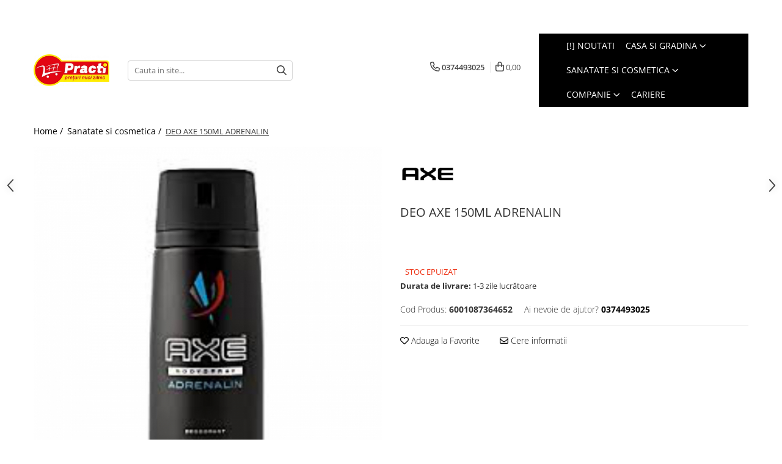

--- FILE ---
content_type: text/html; charset=UTF-8
request_url: https://www.practi.ro/sanatate-si-cosmetica/deo-axe-150ml-adrenalin.html
body_size: 34531
content:
<!DOCTYPE html>

<html lang="ro-ro">

	<head>
		<meta charset="UTF-8">

		<script src="https://gomagcdn.ro/themes/fashion/js/lazysizes.min.js?v=10141333-4.242" async=""></script>

		<script>
			function g_js(callbk){typeof callbk === 'function' ? window.addEventListener("DOMContentLoaded", callbk, false) : false;}
		</script>

					<link rel="icon" sizes="48x48" href="https://gomagcdn.ro/domains2/practi.ro/files/favicon/favicon6494.png">
			<link rel="apple-touch-icon" sizes="180x180" href="https://gomagcdn.ro/domains2/practi.ro/files/favicon/favicon6494.png">
		
		<style>
			/*body.loading{overflow:hidden;}
			body.loading #wrapper{opacity: 0;visibility: hidden;}
			body #wrapper{opacity: 1;visibility: visible;transition:all .1s ease-out;}*/

			.main-header .main-menu{min-height:43px;}
			.-g-hide{visibility:hidden;opacity:0;}

					</style>
					<link rel="preconnect" href="https://fonts.googleapis.com" >
					<link rel="preconnect" href="https://fonts.gstatic.com" crossorigin>
		
		<link rel="preconnect" href="https://gomagcdn.ro"><link rel="dns-prefetch" href="https://fonts.googleapis.com" /><link rel="dns-prefetch" href="https://fonts.gstatic.com" /><link rel="dns-prefetch" href="https://connect.facebook.net" /><link rel="dns-prefetch" href="https://www.facebook.com" /><link rel="dns-prefetch" href="https://www.googletagmanager.com" /><link rel="dns-prefetch" href="https://static.hotjar.com" /><link rel="dns-prefetch" href="https://analytics.tiktok.com" /><link rel="dns-prefetch" href="https://www.google-analytics.com" /><link rel="dns-prefetch" href="https://retargeting.newsmanapp.com" />

					<link rel="preload" as="image" href="https://gomagcdn.ro/domains2/practi.ro/files/product/large/deo-axe-150ml-adrenalin-235773.jpg"   >
					<link rel="preload" as="style" href="https://fonts.googleapis.com/css2?family=Poppins:wght@200;300;400;500;600;700&display=swap" fetchpriority="high" onload="this.onload=null;this.rel='stylesheet'" crossorigin>
		
		<link rel="preload" href="https://gomagcdn.ro/themes/fashion/js/plugins.js?v=10141333-4.242" as="script">

		
					<link rel="preload" href="https://www.practi.ro/theme/default.js?v=41712432892" as="script">
				
		<link rel="preload" href="https://gomagcdn.ro/themes/fashion/js/dev.js?v=10141333-4.242" as="script">

					<noscript>
				<link rel="stylesheet" href="https://fonts.googleapis.com/css2?family=Poppins:wght@200;300;400;500;600;700&display=swap">
			</noscript>
		
					<link rel="stylesheet" href="https://gomagcdn.ro/themes/fashion/css/main-min-v2.css?v=10141333-4.242-1" data-values='{"blockScripts": "1"}'>
		
					<link rel="stylesheet" href="https://www.practi.ro/theme/default.css?v=41712432892">
		
						<link rel="stylesheet" href="https://gomagcdn.ro/themes/fashion/css/dev-style.css?v=10141333-4.242-1">
		
		
		
		<link rel="alternate" hreflang="x-default" href="https://www.practi.ro/sanatate-si-cosmetica/deo-axe-150ml-adrenalin.html">
									<!-- Global site tag (gtag.js) - Google Ads: 869540290 -->
<script async src="https://www.googletagmanager.com/gtag/js?id=AW-869540290"></script>
<script>
  window.dataLayer = window.dataLayer || [];
  function gtag(){dataLayer.push(arguments);}
  gtag('js', new Date());

  gtag('config', 'AW-869540290');
</script><script>(function(w,d,s,l,i){w[l]=w[l]||[];w[l].push({'gtm.start':
new Date().getTime(),event:'gtm.js'});var f=d.getElementsByTagName(s)[0],
j=d.createElement(s),dl=l!='dataLayer'?'&l='+l:'';j.async=true;j.src=
'https://www.googletagmanager.com/gtm.js?id='+i+dl;f.parentNode.insertBefore(j,f);
})(window,document,'script','dataLayer','GTM-5XLN5QJ');</script>					
		<meta name="expires" content="never">
		<meta name="revisit-after" content="1 days">
					<meta name="author" content="Gomag">
				<title>DEO AXE 150ML ADRENALIN</title>


					<meta name="robots" content="index,follow" />
						
		<meta name="description" content="DEO AXE 150ML ADRENALIN">
		<meta class="viewport" name="viewport" content="width=device-width, initial-scale=1.0, user-scalable=no">
							<meta property="og:description" content="Toate fotografiile produselor si descrierile prezentate au caracter informativ, si pot diferi fată de produsul vandut. Fotografiile prezentate pot sa nu fie actualizate la infatisarea actuala a produselor. Designul, culorile, formele, alte caracteristici ale produselor sau ambalajele pot diferi in realitate fata de cele din imaginile de pe site. Caracteristicile descrise sunt cu titlu informativ, putand fi schimbate fara instiintare prealabila din partea producatorilor produselor. Nicio prezentare, fotografie sau descriere nu obliga firma producatoare sau pe noi, in niciun fel fata de client. Ne straduim sa actualizam in cel mai scurt timp toate modificarile ce apar. Va multumim pentru intelegere!"/>
							<meta property="og:image" content="https://gomagcdn.ro/domains2/practi.ro/files/product/large/deo-axe-150ml-adrenalin-235773.jpg"/>
															<link rel="canonical" href="https://www.practi.ro/sanatate-si-cosmetica/deo-axe-150ml-adrenalin.html" />
			<meta property="og:url" content="https://www.practi.ro/sanatate-si-cosmetica/deo-axe-150ml-adrenalin.html"/>
						
		<meta name="distribution" content="Global">
		<meta name="owner" content="www.practi.ro">
		<meta name="publisher" content="www.practi.ro">
		<meta name="rating" content="General">
		<meta name="copyright" content="Copyright www.practi.ro 2026. All rights reserved">
		<link rel="search" href="https://www.practi.ro/opensearch.ro.xml" type="application/opensearchdescription+xml" title="Cautare"/>

		
							<script src="https://gomagcdn.ro/themes/fashion/js/jquery-2.1.4.min.js"></script>
			<script defer src="https://gomagcdn.ro/themes/fashion/js/jquery.autocomplete.js?v=20181023"></script>
			<script src="https://gomagcdn.ro/themes/fashion/js/gomag.config.js?v=10141333-4.242"></script>
			<script src="https://gomagcdn.ro/themes/fashion/js/gomag.js?v=10141333-4.242"></script>
		
													<script>
	var items = [];

	items.push(
		{
			id		:'6001087364652',
			name	:'DEO AXE 150ML ADRENALIN',
			brand	:'Axe',
			category:'Sanatate si cosmetica',
			price	:17.9500,
			google_business_vertical: 'retail'
		}
	);

	gtag('event', 'view_item', {
		items: [items],
		currency: "Lei",
		value: "17.9500",
		send_to: 'AW-869540290'
	});
		gtag('event', 'page_view', {
		send_to: 'AW-869540290',
		value: 17.9500,
		items: [{
			id: '6001087364652',
			google_business_vertical: 'retail'
		}]
		});
	</script><script>	
	$(document).ready(function(){
		
		$(document).on('click', $GomagConfig.cartSummaryItemRemoveButton, function() {
			var productId = $(this).attr("data-product");
			var productSku = $(this).attr("data-productsku");
			var productPrice = $(this).attr("data-productprice");
			var productQty = $(this).attr("data-qty");
			
			gtag('event', 'remove_from_cart', {
					send_to	: 'AW-869540290',
					value	: parseFloat(productQty) * parseFloat(productPrice),
					items:[{
						id		: productSku,
						quantity: productQty,
						price	: productPrice		 
				}]
			})
			
		})
	
		$(document).on('click', $GomagConfig.checkoutItemRemoveButton, function() {
			
			var itemKey = $(this).attr('id').replace('__checkoutItemRemove','');
			var productId = $(this).data("product");
			var productSku = $(this).attr("productsku");
			var productPrice = $(this).attr("productprice");
			var productQty = $('#quantityToAdd_'+itemKey).val();
			
			gtag('event', 'remove_from_cart', {
				send_to	: 'AW-869540290',
				value	: parseFloat(productQty) * parseFloat(productPrice),
				items	:[{
					id		: productSku,
					quantity: productQty,
					price	: productPrice
				}]
			})
			
		})
	});		
	
</script>
<script>
	(function(i,s,o,g,r,a,m){i['GoogleAnalyticsObject']=r;i[r]=i[r]||function(){
	(i[r].q=i[r].q||[]).push(arguments)},i[r].l=1*new Date();a=s.createElement(o),
	m=s.getElementsByTagName(o)[0];a.async=1;a.src=g;m.parentNode.insertBefore(a,m)
	})(window,document,'script','//www.google-analytics.com/analytics.js','ga');
	ga('create', 'UA-72262210-4', 'auto');  // Replace with your property ID.

	ga('require', 'ec');
</script>
<script>
	$.Gomag.bind('Product/Add/To/Cart/After/Listing', function gaProductAddToCartL(event, data){
		if(data.product !== undefined){

			var gaProduct = false;

			if(typeof(gaProducts) != 'undefined' && gaProducts[data.product.id] != undefined)
			{
				var gaProduct = gaProducts[data.product.id];
			}
			if(gaProduct == false)
			{
				gaProduct = {};
				gaProduct.id =  data.product.id ;
				gaProduct.name =  data.product.sku ;
				gaProduct.category = data.product.category;
				gaProduct.brand = data.product.brand;

				var variant = [];
				if(data.product.versions && data.product.versions != undefined && data.product.versions[data.product.id] != undefined && data.product.versions[data.product.id]['attributes'] != undefined && data.product.versions[data.product.id]['attributes'])
				{

					$.each(data.product.versions[data.product.id]['attributes'], function(i, v){
						variant.push(v.value);
					})
				}


				gaProduct.variant = variant.join(',');
			}

			gaProduct.price = data.product.price;
			gaProduct.quantity = data.product.productQuantity;

			ga('ec:addProduct', gaProduct);
			ga('ec:setAction', 'add');
			ga('send', 'event', 'UX', 'click', 'add to cart');     // Send data using an event.

			window.dataLayer = window.dataLayer || [];
			dataLayer.push({
				'event': 'addToCart',
				'ecommerce': {
					'add': {
					  'products': [gaProduct]
					}
				}
			});

        }
	})
	$.Gomag.bind('Product/Add/To/Cart/After/Details', function gaProductAddToCartD(event, data){

		if(data.product !== undefined){

			var gaProduct = false;
			if(
				typeof(gaProducts) != 'undefined'
				&&
				gaProducts[data.product.id] != undefined
			)
			{
				var gaProduct = gaProducts[data.product.id];
			}
			if(gaProduct == false)
			{

				gaProduct = {};
				gaProduct.id =  data.product.id ;
				gaProduct.name =   data.product.sku ;
				gaProduct.category = data.product.category;
				gaProduct.brand = data.product.brand;
				var variant = [];
				if(data.product.versions && data.product.versions != undefined && data.product.versions[data.product.id] != undefined && data.product.versions[data.product.id]['attributes'] != undefined && data.product.versions[data.product.id]['attributes'])
				{

					$.each(data.product.versions[data.product.id]['attributes'], function(i, v){
						variant.push(v.value);
					})
				}


				gaProduct.variant = variant.join(',');
				gaProduct.price = data.product.price;

			}
			gaProduct.quantity = data.product.productQuantity;

			ga('ec:addProduct', gaProduct);
			ga('ec:setAction', 'add');
			ga('send', 'event', 'UX', 'click', 'add to cart');     // Send data using an event.

			window.dataLayer = window.dataLayer || [];
			dataLayer.push({
			  'event': 'addToCart',
			  'ecommerce': {
				'add': {
				  'products': [gaProduct]
				}
			  }
			});
        }

	})
	 $.Gomag.bind('Product/Remove/From/Cart', function gaProductRemovedFromCart(event, data){
		var envData = $.Gomag.getEnvData();
		var products = envData.products;

		if(data.data.product !== undefined && products[data.data.product] !== undefined){


			var dataProduct = products[data.data.product];
			gaProduct = {};
			gaProduct.id =  dataProduct.id ;

			gaProduct.name =   dataProduct.sku ;
			gaProduct.category = dataProduct.category;
			gaProduct.brand = dataProduct.brand;
			gaProduct.price = dataProduct.price;

			var variant = [];
			if(dataProduct['version'] != undefined && dataProduct['version'])
			{

				$.each(dataProduct['version'], function(i, v){
					variant.push(v.value);
				})
			}


			gaProduct.variant = variant.join(',');
			gaProduct.quantity = data.data.quantity;
			ga('ec:addProduct', gaProduct);
			ga('ec:setAction', 'remove');
			ga('send', 'event', 'UX', 'click', 'remove from cart');
			window.dataLayer = window.dataLayer || [];
			dataLayer.push({
				  'event': 'removeFromCart',
				  'ecommerce': {
					'remove': {                               // 'remove' actionFieldObject measures.
					  'products': [gaProduct]
					}
				  }
				});
        }

	});

	 $.Gomag.bind('Cart/Quantity/Update', function gaCartQuantityUpdate(event, data){
		var envData = $.Gomag.getEnvData();
		var products = envData.products;
		if(!data.data.finalQuantity || !data.data.initialQuantity)
		{
			return false;
		}
		var dataProduct = products[data.data.product];
		gaProduct = {};
		gaProduct.id =  dataProduct.id ;
		gaProduct.name =   dataProduct.sku ;
		gaProduct.category = dataProduct.category;
		gaProduct.brand = dataProduct.brand;
		gaProduct.price = dataProduct.price;
		var variant = [];
		if(dataProduct['version'] != undefined && dataProduct['version'])
		{

			$.each(dataProduct['version'], function(i, v){
				variant.push(v.value);
			})
		}
		gaProduct.variant = variant.join(',');
		var type = 'addToCart';

		if(parseFloat(data.data.initialQuantity) > parseFloat(data.data.finalQuantity))
		{
			var quantity = parseFloat(data.data.initialQuantity) - parseFloat(data.data.finalQuantity);
			gaProduct.quantity = quantity;

			ga('ec:addProduct', gaProduct);
			ga('ec:setAction', 'remove');
			ga('send', 'event', 'UX', 'click', 'remove from cart');
			window.dataLayer = window.dataLayer || [];
			dataLayer.push({
				  'event': 'removeFromCart',
				  'ecommerce': {
					'remove': {                               // 'remove' actionFieldObject measures.
					  'products': [gaProduct]
					}
				  }
				});
		}
		else if(parseFloat(data.data.initialQuantity) < parseFloat(data.data.finalQuantity))
		{
			var quantity = parseFloat(data.data.finalQuantity) - parseFloat(data.data.initialQuantity);
			gaProduct.quantity = quantity;

			ga('ec:addProduct', gaProduct);
			ga('ec:setAction', 'add');
			ga('send', 'event', 'UX', 'click', 'add to cart');     // Send data using an event.

			window.dataLayer = window.dataLayer || [];
			dataLayer.push({
			  'event': 'addToCart',
			  'ecommerce': {
				'add': {
				  'products': [gaProduct]
				}
			  }
			});
		}

	});
$.Gomag.bind('Product/Box/Click', function enhancedAnalytics(queue){
		$.Gomag.asyncClickBlock(queue);
		if(
			typeof(gaProducts) != 'undefined'
			&&
			gaProducts[queue.data.product] != undefined
		)
		{
			var clickProduct = gaProducts[queue.data.product];
		}
		else
		{
			var clickProduct = {};
			var productId = queue.data.product;

			var envData = $.Gomag.getEnvData();
			var products = envData.products;

			if(products[productId] !== undefined){

				var dataProduct = products[productId];

				clickProduct.list = 'homepage';
				clickProduct.position = '0';
				clickProduct.name =  dataProduct.sku ;
				clickProduct.id = dataProduct.id;
				clickProduct.price = dataProduct.price;
				clickProduct.brand = dataProduct.brand;
				clickProduct.category = dataProduct.category;
				clickProduct.variant = '';
			}
		}
		window.dataLayer = window.dataLayer || [];

		dataLayer.push({
			'event': 'productClick',
			'ecommerce': {
			  'click': {
				'actionField': {'list': 'Search'},      // Optional list property.
				'products': [clickProduct]
			   }
			 },
			 'eventCallback': function() {
			   return false;
			 }
		  });

		ga('ec:addProduct', clickProduct);
		ga('ec:setAction', 'click', {list: 'Search'});

		  // Send click with an event, then send user to product page.
		  ga('send', 'event', 'UX', 'click', 'Results', {
			useBeacon: true,
			hitCallback: function() {
				$.Gomag.asyncClickComplete(queue);
			},
			hitCallbackFail: function()
			{
				$.Gomag.asyncClickComplete(queue);
			}
		  });
		setTimeout(function(){ $.Gomag.asyncClickComplete(queue);}, 200);
	});
</script>
<script>
!function (w, d, t) {
  w.TiktokAnalyticsObject=t;var ttq=w[t]=w[t]||[];ttq.methods=["page","track","identify","instances","debug","on","off","once","ready","alias","group","enableCookie","disableCookie"],ttq.setAndDefer=function(t,e){t[e]=function(){t.push([e].concat(Array.prototype.slice.call(arguments,0)))}};for(var i=0;i<ttq.methods.length;i++)ttq.setAndDefer(ttq,ttq.methods[i]);ttq.instance=function(t){for(var e=ttq._i[t]||[],n=0;n<ttq.methods.length;n++)ttq.setAndDefer(e,ttq.methods[n]);return e},ttq.load=function(e,n){var i="https://analytics.tiktok.com/i18n/pixel/events.js";ttq._i=ttq._i||{},ttq._i[e]=[],ttq._i[e]._u=i,ttq._t=ttq._t||{},ttq._t[e]=+new Date,ttq._o=ttq._o||{},ttq._o[e]=n||{};var o=document.createElement("script");o.type="text/javascript",o.async=!0,o.src=i+"?sdkid="+e+"&lib="+t;var a=document.getElementsByTagName("script")[0];a.parentNode.insertBefore(o,a)};

  ttq.load('CGHE74RC77U55TSEKIA0');
  ttq.page();
}(window, document, 'ttq');
</script><script>
function gmsc(name, value)
{
	if(value != undefined && value)
	{
		var expires = new Date();
		expires.setTime(expires.getTime() + parseInt(3600*24*1000*90));
		document.cookie = encodeURIComponent(name) + "=" + encodeURIComponent(value) + '; expires='+ expires.toUTCString() + "; path=/";
	}
}
let gmqs = window.location.search;
let gmup = new URLSearchParams(gmqs);
gmsc('g_sc', gmup.get('shop_campaign'));
gmsc('shop_utm_campaign', gmup.get('utm_campaign'));
gmsc('shop_utm_medium', gmup.get('utm_medium'));
gmsc('shop_utm_source', gmup.get('utm_source'));
</script><!-- Facebook Pixel Code -->
				<script>
				!function(f,b,e,v,n,t,s){if(f.fbq)return;n=f.fbq=function(){n.callMethod?
				n.callMethod.apply(n,arguments):n.queue.push(arguments)};if(!f._fbq)f._fbq=n;
				n.push=n;n.loaded=!0;n.version="2.0";n.queue=[];t=b.createElement(e);t.async=!0;
				t.src=v;s=b.getElementsByTagName(e)[0];s.parentNode.insertBefore(t,s)}(window,
				document,"script","//connect.facebook.net/en_US/fbevents.js");

				fbq("init", "1230387621038673");
				fbq("track", "PageView");</script>
				<!-- End Facebook Pixel Code -->
				<script>
				$.Gomag.bind('User/Ajax/Data/Loaded', function(event, data){
					if(data != undefined && data.data != undefined)
					{
						var eventData = data.data;
						if(eventData.facebookUserData != undefined)
						{
							$('body').append(eventData.facebookUserData);
						}
					}
				})
				</script>
				<meta name="facebook-domain-verification" content="g8rfra28dlqqf4rkullm64isti76fc" /><script>
	$.Gomag.bind('Product/Add/To/Cart/After/Listing', function(event, data){
		if(data.product !== undefined){
			gtag('event', 'add_to_cart', {
				send_to	: 'AW-869540290',
				value	: parseFloat(data.product.productQuantity) * parseFloat(data.product.price),
				items	:[{
					id		: data.product.sku,
					name	: data.product.name,
					brand	: data.product.brand,
					category: data.product.category,
					quantity: data.product.productQuantity,
					price	: data.product.price
				 
			}]
		   })
        }
	})
	$.Gomag.bind('Product/Add/To/Cart/After/Details', function(event, data){
		
		if(data.product !== undefined){
			gtag('event', 'add_to_cart', {
				send_to: 'AW-869540290',
				value: parseFloat(data.product.productQuantity) * parseFloat(data.product.price),
				items: [{
					id: data.product.sku,
					name		: data.product.name,
					brand		: data.product.brand,
					category	: data.product.category,
					quantity	: data.product.productQuantity,
					price		: data.product.price
				}]	
			})
		}
	})
   
</script><!-- Hotjar Tracking Code for https://www.practi.ro -->
<script>
    (function(h,o,t,j,a,r){
        h.hj=h.hj||function(){(h.hj.q=h.hj.q||[]).push(arguments)};
        h._hjSettings={hjid:1756404,hjsv:6};
        a=o.getElementsByTagName('head')[0];
        r=o.createElement('script');r.async=1;
        r.src=t+h._hjSettings.hjid+j+h._hjSettings.hjsv;
        a.appendChild(r);
    })(window,document,'https://static.hotjar.com/c/hotjar-','.js?sv=');
</script>					
		
	</head>

	<body class="" style="">

		<script >
			function _addCss(url, attribute, value, loaded){
				var _s = document.createElement('link');
				_s.rel = 'stylesheet';
				_s.href = url;
				_s.type = 'text/css';
				if(attribute)
				{
					_s.setAttribute(attribute, value)
				}
				if(loaded){
					_s.onload = function(){
						var dom = document.getElementsByTagName('body')[0];
						//dom.classList.remove('loading');
					}
				}
				var _st = document.getElementsByTagName('link')[0];
				_st.parentNode.insertBefore(_s, _st);
			}
			//_addCss('https://fonts.googleapis.com/css2?family=Open+Sans:ital,wght@0,300;0,400;0,600;0,700;1,300;1,400&display=swap');
			_addCss('https://gomagcdn.ro/themes/_fonts/Open-Sans.css');

		</script>
		<script>
				/*setTimeout(
				  function()
				  {
				   document.getElementsByTagName('body')[0].classList.remove('loading');
				  }, 1000);*/
		</script>
									<noscript><iframe src="https://www.googletagmanager.com/ns.html?id=GTM-5XLN5QJ"
height="0" width="0" style="display:none;visibility:hidden"></iframe></noscript>					
		
		<div id="wrapper">
			<!-- BLOCK:4468bcb6ec33d558978192e5d80a1b2f start -->
<div id="_cartSummary" class="hide"></div>

<script >
	$(document).ready(function() {

		$(document).on('keypress', '.-g-input-loader', function(){
			$(this).addClass('-g-input-loading');
		})

		$.Gomag.bind('Product/Add/To/Cart/After', function(eventResponse, properties)
		{
									var data = JSON.parse(properties.data);
			$('.q-cart').html(data.quantity);
			if(parseFloat(data.quantity) > 0)
			{
				$('.q-cart').removeClass('hide');
			}
			else
			{
				$('.q-cart').addClass('hide');
			}
			$('.cartPrice').html(data.subtotal + ' ' + data.currency);
			$('.cartProductCount').html(data.quantity);


		})
		$('#_cartSummary').on('updateCart', function(event, cart) {
			var t = $(this);

			$.get('https://www.practi.ro/cart-update', {
				cart: cart
			}, function(data) {

				$('.q-cart').html(data.quantity);
				if(parseFloat(data.quantity) > 0)
				{
					$('.q-cart').removeClass('hide');
				}
				else
				{
					$('.q-cart').addClass('hide');
				}
				$('.cartPrice').html(data.subtotal + ' ' + data.currency);
				$('.cartProductCount').html(data.quantity);
			}, 'json');
			window.ga = window.ga || function() {
				(ga.q = ga.q || []).push(arguments)
			};
			ga('send', 'event', 'Buton', 'Click', 'Adauga_Cos');
		});

		if(window.gtag_report_conversion) {
			$(document).on("click", 'li.phone-m', function() {
				var phoneNo = $('li.phone-m').children( "a").attr('href');
				gtag_report_conversion(phoneNo);
			});

		}

	});
</script>



<header class="main-header container-bg clearfix" data-block="headerBlock">
	<div class="discount-tape container-h full -g-hide" id="_gomagHellobar">
<style>
.discount-tape{position: relative;width:100%;padding:0;text-align:center;font-size:14px;overflow: hidden;z-index:99;}
.discount-tape a{color: #000000;}
.Gomag-HelloBar{padding:10px;}
@media screen and (max-width: 767px){.discount-tape{font-size:13px;}}
</style>
<div class="Gomag-HelloBar" style="background: #feed00;color: #000000;">
	
		Transport GRATUIT la comenzi peste 250 LEI pentru plata cu CARDUL pe site.
			
	</div>
<div class="clear"></div>
</div>

		
	<div class="top-head-bg container-h full">

		<div class="top-head container-h">
			<div class="row">
				<div class="col-sm-2 col-xs-12 logo-h">
					
	<a href="https://www.practi.ro" id="logo" data-pageId="2">
		<img src="https://gomagcdn.ro/domains2/practi/files/company/practi-edlp-6960206355.png" fetchpriority="high" class="img-responsive" alt="Practi prețuri mici zilnic" title="Practi prețuri mici zilnic" width="200" height="50" style="width:auto;">
	</a>
				</div>
				<div class="col-sm-4 col-xs-7 main search-form-box">
					
<form name="search-form" class="search-form" action="https://www.practi.ro/produse" id="_searchFormMainHeader">

	<input id="_autocompleteSearchMainHeader" name="c" class="input-placeholder -g-input-loader" type="text" placeholder="Cauta in site..." aria-label="Search"  value="">
	<button id="_doSearch" class="search-button" aria-hidden="true">
		<i class="fa fa-search" aria-hidden="true"></i>
	</button>

				<script >
			$(document).ready(function() {

				$('#_autocompleteSearchMainHeader').autocomplete({
					serviceUrl: 'https://www.practi.ro/autocomplete',
					minChars: 2,
					deferRequestBy: 700,
					appendTo: '#_searchFormMainHeader',
					width: parseInt($('#_doSearch').offset().left) - parseInt($('#_autocompleteSearchMainHeader').offset().left),
					formatResult: function(suggestion, currentValue) {
						return suggestion.value;
					},
					onSelect: function(suggestion) {
						$(this).val(suggestion.data);
					},
					onSearchComplete: function(suggestion) {
						$(this).removeClass('-g-input-loading');
					}
				});
				$(document).on('click', '#_doSearch', function(e){
					e.preventDefault();
					if($('#_autocompleteSearchMainHeader').val() != '')
					{
						$('#_searchFormMainHeader').submit();
					}
				})
			});
		</script>
	

</form>
				</div>
				<div class="col-xs-5 acount-section">
					
<ul>
	<li class="search-m hide">
		<a href="#" class="-g-no-url" aria-label="Cauta in site..." data-pageId="">
			<i class="fa fa-search search-open" aria-hidden="true"></i>
			<i style="display:none" class="fa fa-times search-close" aria-hidden="true"></i>
		</a>
	</li>
	<li class="-g-user-icon -g-user-icon-empty">
			
	</li>
	
				<li class="contact-header">
			<a href="tel:0374493025" aria-label="Contacteaza-ne" data-pageId="3">
				<i class="fa fa-phone" aria-hidden="true"></i>
								<span>0374493025</span>
			</a>
		</li>
			<li class="wishlist-header hide">
		<a href="https://www.practi.ro/wishlist" aria-label="Wishlist" data-pageId="28">
			<span class="-g-wishlist-product-count -g-hide"></span>
			<i class="fa fa-heart-o" aria-hidden="true"></i>
			<span class="">Favorite</span>
		</a>
	</li>
	<li class="cart-header-btn cart">
		<a class="cart-drop _showCartHeader" href="https://www.practi.ro/cos-de-cumparaturi" aria-label="Cos de cumparaturi">
			<span class="q-cart hide">0</span>
			<i class="fa fa-shopping-bag" aria-hidden="true"></i>
			<span class="count cartPrice">0,00
				
			</span>
		</a>
					<div class="cart-dd  _cartShow cart-closed"></div>
			</li>

	</ul>

	<script>
		$(document).ready(function() {
			//Cart
							$('.cart').mouseenter(function() {
					$.Gomag.showCartSummary('div._cartShow');
				}).mouseleave(function() {
					$.Gomag.hideCartSummary('div._cartShow');
					$('div._cartShow').removeClass('cart-open');
				});
						$(document).on('click', '.dropdown-toggle', function() {
				window.location = $(this).attr('href');
			})
		})
	</script>

				</div>
				<div class="col-xs-5 navigation-holder">
					
<div id="navigation">
	<nav id="main-menu" class="main-menu container-h full clearfix">
		<a href="#" class="menu-trg -g-no-url" title="Produse">
			<span>&nbsp;</span>
		</a>
		
<div class="container-h nav-menu-hh clearfix">

	<!-- BASE MENU -->
	<ul class="
			nav-menu base-menu container-h
			
			
		">

		

			
		<li class="menu-drop __GomagMM ">
								<a
						href="https://www.practi.ro/noutati"
						class="    "
						rel="  "
						
						title="[!] NOUTATI"
						data-Gomag=''
						data-block-name="mainMenuD0"  data-block="mainMenuD" data-pageId= "12">
												<span class="list">[!] NOUTATI</span>
					</a>
				
		</li>
		
		<li class="menu-drop __GomagMM ">
							<a
					href="https://www.practi.ro/casa-si-gradina"
					class="  "
					rel="  "
					
					title="Casa si gradina"
					data-Gomag=''
					data-block-name="mainMenuD0"
					data-pageId= "31"
					data-block="mainMenuD">
											<span class="list">Casa si gradina</span>
						<i class="fa fa-angle-down"></i>
				</a>

									<div class="menu-dd">
										<ul class="drop-list clearfix w100">
																																						<li class="fl">
										<div class="col">
											<p class="title">
												<a
												href="https://www.practi.ro/aditiv-pentru-rufe"
												class="title    "
												rel="  "
												
												title=" Aditiv pentru rufe"
												data-Gomag=''
												data-block-name="mainMenuD1"
												data-block="mainMenuD"
												data-pageId= "80"
												>
																										 Aditiv pentru rufe
												</a>
											</p>
																						
										</div>
									</li>
																																<li class="fl">
										<div class="col">
											<p class="title">
												<a
												href="https://www.practi.ro/alte-produse-casnice-si-chimice"
												class="title    "
												rel="  "
												
												title=" Alte produse casnice si chimice"
												data-Gomag=''
												data-block-name="mainMenuD1"
												data-block="mainMenuD"
												data-pageId= "80"
												>
																										 Alte produse casnice si chimice
												</a>
											</p>
																						
										</div>
									</li>
																																<li class="fl">
										<div class="col">
											<p class="title">
												<a
												href="https://www.practi.ro/balsam-de-rufe"
												class="title    "
												rel="  "
												
												title=" Balsam de rufe"
												data-Gomag=''
												data-block-name="mainMenuD1"
												data-block="mainMenuD"
												data-pageId= "80"
												>
																										 Balsam de rufe
												</a>
											</p>
																						
										</div>
									</li>
																																<li class="fl">
										<div class="col">
											<p class="title">
												<a
												href="https://www.practi.ro/burete-de-curatare"
												class="title    "
												rel="  "
												
												title=" Burete de curatare"
												data-Gomag=''
												data-block-name="mainMenuD1"
												data-block="mainMenuD"
												data-pageId= "80"
												>
																										 Burete de curatare
												</a>
											</p>
																						
										</div>
									</li>
																																<li class="fl">
										<div class="col">
											<p class="title">
												<a
												href="https://www.practi.ro/detergent-rufe"
												class="title    "
												rel="  "
												
												title=" Detergent (rufe)"
												data-Gomag=''
												data-block-name="mainMenuD1"
												data-block="mainMenuD"
												data-pageId= "80"
												>
																										 Detergent (rufe)
												</a>
											</p>
																						
										</div>
									</li>
																																<li class="fl">
										<div class="col">
											<p class="title">
												<a
												href="https://www.practi.ro/detergent-vase"
												class="title    "
												rel="  "
												
												title=" Detergent (vase)"
												data-Gomag=''
												data-block-name="mainMenuD1"
												data-block="mainMenuD"
												data-pageId= "80"
												>
																										 Detergent (vase)
												</a>
											</p>
																						
										</div>
									</li>
																																<li class="fl">
										<div class="col">
											<p class="title">
												<a
												href="https://www.practi.ro/detergent-covor-mocheta"
												class="title    "
												rel="  "
												
												title=" Detergent covor, mocheta"
												data-Gomag=''
												data-block-name="mainMenuD1"
												data-block="mainMenuD"
												data-pageId= "80"
												>
																										 Detergent covor, mocheta
												</a>
											</p>
																						
										</div>
									</li>
																																<li class="fl">
										<div class="col">
											<p class="title">
												<a
												href="https://www.practi.ro/detergent-curatare-grasimi"
												class="title    "
												rel="  "
												
												title=" Detergent curatare grasimi"
												data-Gomag=''
												data-block-name="mainMenuD1"
												data-block="mainMenuD"
												data-pageId= "80"
												>
																										 Detergent curatare grasimi
												</a>
											</p>
																						
										</div>
									</li>
																																<li class="fl">
										<div class="col">
											<p class="title">
												<a
												href="https://www.practi.ro/detergent-desfundat-tevi-de-scurgere"
												class="title    "
												rel="  "
												
												title=" Detergent desfundat tevi de scurgere"
												data-Gomag=''
												data-block-name="mainMenuD1"
												data-block="mainMenuD"
												data-pageId= "80"
												>
																										 Detergent desfundat tevi de scurgere
												</a>
											</p>
																						
										</div>
									</li>
																																<li class="fl">
										<div class="col">
											<p class="title">
												<a
												href="https://www.practi.ro/detergent-geam-si-sticla"
												class="title    "
												rel="  "
												
												title=" Detergent geam si sticla"
												data-Gomag=''
												data-block-name="mainMenuD1"
												data-block="mainMenuD"
												data-pageId= "80"
												>
																										 Detergent geam si sticla
												</a>
											</p>
																						
										</div>
									</li>
																																<li class="fl">
										<div class="col">
											<p class="title">
												<a
												href="https://www.practi.ro/detergent-masina-de-spalat-vase"
												class="title    "
												rel="  "
												
												title=" Detergent masina de spalat vase"
												data-Gomag=''
												data-block-name="mainMenuD1"
												data-block="mainMenuD"
												data-pageId= "80"
												>
																										 Detergent masina de spalat vase
												</a>
											</p>
																						
										</div>
									</li>
																																<li class="fl">
										<div class="col">
											<p class="title">
												<a
												href="https://www.practi.ro/detergent-pardoseala"
												class="title    "
												rel="  "
												
												title=" Detergent pardoseala"
												data-Gomag=''
												data-block-name="mainMenuD1"
												data-block="mainMenuD"
												data-pageId= "80"
												>
																										 Detergent pardoseala
												</a>
											</p>
																						
										</div>
									</li>
																																<li class="fl">
										<div class="col">
											<p class="title">
												<a
												href="https://www.practi.ro/detergent-toaleta"
												class="title    "
												rel="  "
												
												title=" Detergent toaleta"
												data-Gomag=''
												data-block-name="mainMenuD1"
												data-block="mainMenuD"
												data-pageId= "80"
												>
																										 Detergent toaleta
												</a>
											</p>
																						
										</div>
									</li>
																																<li class="fl">
										<div class="col">
											<p class="title">
												<a
												href="https://www.practi.ro/echipamente-de-curăţenie"
												class="title    "
												rel="  "
												
												title=" Echipamente de curăţenie"
												data-Gomag=''
												data-block-name="mainMenuD1"
												data-block="mainMenuD"
												data-pageId= "80"
												>
																										 Echipamente de curăţenie
												</a>
											</p>
																						
										</div>
									</li>
																																<li class="fl">
										<div class="col">
											<p class="title">
												<a
												href="https://www.practi.ro/folie-aluminiu-folie-alimentara"
												class="title    "
												rel="  "
												
												title=" Folie aluminiu,folie alimentara"
												data-Gomag=''
												data-block-name="mainMenuD1"
												data-block="mainMenuD"
												data-pageId= "80"
												>
																										 Folie aluminiu,folie alimentara
												</a>
											</p>
																						
										</div>
									</li>
																																<li class="fl">
										<div class="col">
											<p class="title">
												<a
												href="https://www.practi.ro/galeata-mop"
												class="title    "
												rel="  "
												
												title=" Galeata mop"
												data-Gomag=''
												data-block-name="mainMenuD1"
												data-block="mainMenuD"
												data-pageId= "80"
												>
																										 Galeata mop
												</a>
											</p>
																						
										</div>
									</li>
																																<li class="fl">
										<div class="col">
											<p class="title">
												<a
												href="https://www.practi.ro/hartie-igienica"
												class="title    "
												rel="  "
												
												title=" Hartie igienica"
												data-Gomag=''
												data-block-name="mainMenuD1"
												data-block="mainMenuD"
												data-pageId= "80"
												>
																										 Hartie igienica
												</a>
											</p>
																						
										</div>
									</li>
																																<li class="fl">
										<div class="col">
											<p class="title">
												<a
												href="https://www.practi.ro/insecticide"
												class="title    "
												rel="  "
												
												title=" Insecticide"
												data-Gomag=''
												data-block-name="mainMenuD1"
												data-block="mainMenuD"
												data-pageId= "80"
												>
																										 Insecticide
												</a>
											</p>
																						
										</div>
									</li>
																																<li class="fl">
										<div class="col">
											<p class="title">
												<a
												href="https://www.practi.ro/lavete-de-curatare"
												class="title    "
												rel="  "
												
												title=" Lavete de curatare"
												data-Gomag=''
												data-block-name="mainMenuD1"
												data-block="mainMenuD"
												data-pageId= "80"
												>
																										 Lavete de curatare
												</a>
											</p>
																						
										</div>
									</li>
																																<li class="fl">
										<div class="col">
											<p class="title">
												<a
												href="https://www.practi.ro/mop"
												class="title    "
												rel="  "
												
												title=" Mop"
												data-Gomag=''
												data-block-name="mainMenuD1"
												data-block="mainMenuD"
												data-pageId= "80"
												>
																										 Mop
												</a>
											</p>
																						
										</div>
									</li>
																																<li class="fl">
										<div class="col">
											<p class="title">
												<a
												href="https://www.practi.ro/parfum-de-camere"
												class="title    "
												rel="  "
												
												title=" Parfum de camere"
												data-Gomag=''
												data-block-name="mainMenuD1"
												data-block="mainMenuD"
												data-pageId= "80"
												>
																										 Parfum de camere
												</a>
											</p>
																						
										</div>
									</li>
																																<li class="fl">
										<div class="col">
											<p class="title">
												<a
												href="https://www.practi.ro/produse-de-dezinfectare"
												class="title    "
												rel="  "
												
												title=" Produse de dezinfectare"
												data-Gomag=''
												data-block-name="mainMenuD1"
												data-block="mainMenuD"
												data-pageId= "80"
												>
																										 Produse de dezinfectare
												</a>
											</p>
																						
										</div>
									</li>
																																<li class="fl">
										<div class="col">
											<p class="title">
												<a
												href="https://www.practi.ro/rola-scame"
												class="title    "
												rel="  "
												
												title=" Rola scame"
												data-Gomag=''
												data-block-name="mainMenuD1"
												data-block="mainMenuD"
												data-pageId= "80"
												>
																										 Rola scame
												</a>
											</p>
																						
										</div>
									</li>
																																<li class="fl">
										<div class="col">
											<p class="title">
												<a
												href="https://www.practi.ro/sac-menajer"
												class="title    "
												rel="  "
												
												title=" Sac menajer"
												data-Gomag=''
												data-block-name="mainMenuD1"
												data-block="mainMenuD"
												data-pageId= "80"
												>
																										 Sac menajer
												</a>
											</p>
																						
										</div>
									</li>
																																<li class="fl">
										<div class="col">
											<p class="title">
												<a
												href="https://www.practi.ro/servetel"
												class="title    "
												rel="  "
												
												title=" Servetel"
												data-Gomag=''
												data-block-name="mainMenuD1"
												data-block="mainMenuD"
												data-pageId= "80"
												>
																										 Servetel
												</a>
											</p>
																						
										</div>
									</li>
																																<li class="fl">
										<div class="col">
											<p class="title">
												<a
												href="https://www.practi.ro/solutie-de-indepartat-rugina-si-calcar"
												class="title    "
												rel="  "
												
												title=" Solutie de indepartat rugina si calcar"
												data-Gomag=''
												data-block-name="mainMenuD1"
												data-block="mainMenuD"
												data-pageId= "80"
												>
																										 Solutie de indepartat rugina si calcar
												</a>
											</p>
																						
										</div>
									</li>
																													</ul>
																	</div>
									
		</li>
		
		<li class="menu-drop __GomagMM ">
							<a
					href="https://www.practi.ro/sanatate-si-cosmetica"
					class="  "
					rel="  "
					
					title="Sanatate si cosmetica"
					data-Gomag=''
					data-block-name="mainMenuD0"
					data-pageId= "33"
					data-block="mainMenuD">
											<span class="list">Sanatate si cosmetica</span>
						<i class="fa fa-angle-down"></i>
				</a>

									<div class="menu-dd">
										<ul class="drop-list clearfix w100">
																																						<li class="fl">
										<div class="col">
											<p class="title">
												<a
												href="https://www.practi.ro/absorbant"
												class="title    "
												rel="  "
												
												title=" Absorbant"
												data-Gomag=''
												data-block-name="mainMenuD1"
												data-block="mainMenuD"
												data-pageId= "80"
												>
																										 Absorbant
												</a>
											</p>
																						
										</div>
									</li>
																																<li class="fl">
										<div class="col">
											<p class="title">
												<a
												href="https://www.practi.ro/after-shave"
												class="title    "
												rel="  "
												
												title=" After shave"
												data-Gomag=''
												data-block-name="mainMenuD1"
												data-block="mainMenuD"
												data-pageId= "80"
												>
																										 After shave
												</a>
											</p>
																						
										</div>
									</li>
																																<li class="fl">
										<div class="col">
											<p class="title">
												<a
												href="https://www.practi.ro/apa-de-gura"
												class="title    "
												rel="  "
												
												title=" Apa de gura"
												data-Gomag=''
												data-block-name="mainMenuD1"
												data-block="mainMenuD"
												data-pageId= "80"
												>
																										 Apa de gura
												</a>
											</p>
																						
										</div>
									</li>
																																<li class="fl">
										<div class="col">
											<p class="title">
												<a
												href="https://www.practi.ro/aparat-de-ras"
												class="title    "
												rel="  "
												
												title=" Aparat de ras"
												data-Gomag=''
												data-block-name="mainMenuD1"
												data-block="mainMenuD"
												data-pageId= "80"
												>
																										 Aparat de ras
												</a>
											</p>
																						
										</div>
									</li>
																																<li class="fl">
										<div class="col">
											<p class="title">
												<a
												href="https://www.practi.ro/betisoare-de-urechi"
												class="title    "
												rel="  "
												
												title=" Betisoare de urechi"
												data-Gomag=''
												data-block-name="mainMenuD1"
												data-block="mainMenuD"
												data-pageId= "80"
												>
																										 Betisoare de urechi
												</a>
											</p>
																						
										</div>
									</li>
																																<li class="fl">
										<div class="col">
											<p class="title">
												<a
												href="https://www.practi.ro/burete-baie"
												class="title    "
												rel="  "
												
												title=" Burete baie"
												data-Gomag=''
												data-block-name="mainMenuD1"
												data-block="mainMenuD"
												data-pageId= "80"
												>
																										 Burete baie
												</a>
											</p>
																						
										</div>
									</li>
																																<li class="fl">
										<div class="col">
											<p class="title">
												<a
												href="https://www.practi.ro/crema-de-fata"
												class="title    "
												rel="  "
												
												title="Crema de fata"
												data-Gomag=''
												data-block-name="mainMenuD1"
												data-block="mainMenuD"
												data-pageId= "80"
												>
																										Crema de fata
												</a>
											</p>
																						
										</div>
									</li>
																																<li class="fl">
										<div class="col">
											<p class="title">
												<a
												href="https://www.practi.ro/crema-de-maini"
												class="title    "
												rel="  "
												
												title=" Crema de maini"
												data-Gomag=''
												data-block-name="mainMenuD1"
												data-block="mainMenuD"
												data-pageId= "80"
												>
																										 Crema de maini
												</a>
											</p>
																						
										</div>
									</li>
																																<li class="fl">
										<div class="col">
											<p class="title">
												<a
												href="https://www.practi.ro/crema-medicinala"
												class="title    "
												rel="  "
												
												title=" Crema medicinala"
												data-Gomag=''
												data-block-name="mainMenuD1"
												data-block="mainMenuD"
												data-pageId= "80"
												>
																										 Crema medicinala
												</a>
											</p>
																						
										</div>
									</li>
																																<li class="fl">
										<div class="col">
											<p class="title">
												<a
												href="https://www.practi.ro/deodorante"
												class="title    "
												rel="  "
												
												title=" Deodorante"
												data-Gomag=''
												data-block-name="mainMenuD1"
												data-block="mainMenuD"
												data-pageId= "80"
												>
																										 Deodorante
												</a>
											</p>
																						
										</div>
									</li>
																																<li class="fl">
										<div class="col">
											<p class="title">
												<a
												href="https://www.practi.ro/gel-de-dus"
												class="title    "
												rel="  "
												
												title=" Gel de dus"
												data-Gomag=''
												data-block-name="mainMenuD1"
												data-block="mainMenuD"
												data-pageId= "80"
												>
																										 Gel de dus
												</a>
											</p>
																						
										</div>
									</li>
																																<li class="fl">
										<div class="col">
											<p class="title">
												<a
												href="https://www.practi.ro/gel-spuma-de-ras"
												class="title    "
												rel="  "
												
												title=" Gel, spuma de ras"
												data-Gomag=''
												data-block-name="mainMenuD1"
												data-block="mainMenuD"
												data-pageId= "80"
												>
																										 Gel, spuma de ras
												</a>
											</p>
																						
										</div>
									</li>
																																<li class="fl">
										<div class="col">
											<p class="title">
												<a
												href="https://www.practi.ro/indepartarea-parului"
												class="title    "
												rel="  "
												
												title=" Indepartarea parului"
												data-Gomag=''
												data-block-name="mainMenuD1"
												data-block="mainMenuD"
												data-pageId= "80"
												>
																										 Indepartarea parului
												</a>
											</p>
																						
										</div>
									</li>
																																<li class="fl">
										<div class="col">
											<p class="title">
												<a
												href="https://www.practi.ro/ingrijirea-buzei"
												class="title    "
												rel="  "
												
												title=" Ingrijirea buzei"
												data-Gomag=''
												data-block-name="mainMenuD1"
												data-block="mainMenuD"
												data-pageId= "80"
												>
																										 Ingrijirea buzei
												</a>
											</p>
																						
										</div>
									</li>
																																<li class="fl">
										<div class="col">
											<p class="title">
												<a
												href="https://www.practi.ro/lotiune-de-corp"
												class="title    "
												rel="  "
												
												title=" Lotiune de corp"
												data-Gomag=''
												data-block-name="mainMenuD1"
												data-block="mainMenuD"
												data-pageId= "80"
												>
																										 Lotiune de corp
												</a>
											</p>
																						
										</div>
									</li>
																																<li class="fl">
										<div class="col">
											<p class="title">
												<a
												href="https://www.practi.ro/pachete-de-cadouri"
												class="title    "
												rel="  "
												
												title=" Pachete de cadouri"
												data-Gomag=''
												data-block-name="mainMenuD1"
												data-block="mainMenuD"
												data-pageId= "80"
												>
																										 Pachete de cadouri
												</a>
											</p>
																						
										</div>
									</li>
																																<li class="fl">
										<div class="col">
											<p class="title">
												<a
												href="https://www.practi.ro/parfum"
												class="title    "
												rel="  "
												
												title=" Parfum"
												data-Gomag=''
												data-block-name="mainMenuD1"
												data-block="mainMenuD"
												data-pageId= "80"
												>
																										 Parfum
												</a>
											</p>
																						
										</div>
									</li>
																																<li class="fl">
										<div class="col">
											<p class="title">
												<a
												href="https://www.practi.ro/pasta-de-dinti"
												class="title    "
												rel="  "
												
												title=" Pasta de dinti"
												data-Gomag=''
												data-block-name="mainMenuD1"
												data-block="mainMenuD"
												data-pageId= "80"
												>
																										 Pasta de dinti
												</a>
											</p>
																						
										</div>
									</li>
																																<li class="fl">
										<div class="col">
											<p class="title">
												<a
												href="https://www.practi.ro/pensula-machiaj"
												class="title    "
												rel="  "
												
												title="Pensula machiaj"
												data-Gomag=''
												data-block-name="mainMenuD1"
												data-block="mainMenuD"
												data-pageId= "80"
												>
																										Pensula machiaj
												</a>
											</p>
																						
										</div>
									</li>
																																<li class="fl">
										<div class="col">
											<p class="title">
												<a
												href="https://www.practi.ro/periuta-de-dinti"
												class="title    "
												rel="  "
												
												title=" Periuta de dinti"
												data-Gomag=''
												data-block-name="mainMenuD1"
												data-block="mainMenuD"
												data-pageId= "80"
												>
																										 Periuta de dinti
												</a>
											</p>
																						
										</div>
									</li>
																																<li class="fl">
										<div class="col">
											<p class="title">
												<a
												href="https://www.practi.ro/produse-pentru-coafat"
												class="title    "
												rel="  "
												
												title=" Produse pentru coafat"
												data-Gomag=''
												data-block-name="mainMenuD1"
												data-block="mainMenuD"
												data-pageId= "80"
												>
																										 Produse pentru coafat
												</a>
											</p>
																						
										</div>
									</li>
																																<li class="fl">
										<div class="col">
											<p class="title">
												<a
												href="https://www.practi.ro/produse-pentru-curatarea-tenului"
												class="title    "
												rel="  "
												
												title=" Produse pentru curatarea tenului"
												data-Gomag=''
												data-block-name="mainMenuD1"
												data-block="mainMenuD"
												data-pageId= "80"
												>
																										 Produse pentru curatarea tenului
												</a>
											</p>
																						
										</div>
									</li>
																																<li class="fl">
										<div class="col">
											<p class="title">
												<a
												href="https://www.practi.ro/sampon"
												class="title    "
												rel="  "
												
												title=" Sampon"
												data-Gomag=''
												data-block-name="mainMenuD1"
												data-block="mainMenuD"
												data-pageId= "80"
												>
																										 Sampon
												</a>
											</p>
																						
										</div>
									</li>
																																<li class="fl">
										<div class="col">
											<p class="title">
												<a
												href="https://www.practi.ro/sapun-lichid-sapun"
												class="title    "
												rel="  "
												
												title=" Sapun lichid, sapun"
												data-Gomag=''
												data-block-name="mainMenuD1"
												data-block="mainMenuD"
												data-pageId= "80"
												>
																										 Sapun lichid, sapun
												</a>
											</p>
																						
										</div>
									</li>
																																<li class="fl">
										<div class="col">
											<p class="title">
												<a
												href="https://www.practi.ro/sare-de-baie"
												class="title    "
												rel="  "
												
												title=" Sare de baie"
												data-Gomag=''
												data-block-name="mainMenuD1"
												data-block="mainMenuD"
												data-pageId= "80"
												>
																										 Sare de baie
												</a>
											</p>
																						
										</div>
									</li>
																																<li class="fl">
										<div class="col">
											<p class="title">
												<a
												href="https://www.practi.ro/tratament-pentru-par-conditioner-pentru-par-masca-de-par"
												class="title    "
												rel="  "
												
												title=" Tratament pentru par, conditioner pentru par, masca de par"
												data-Gomag=''
												data-block-name="mainMenuD1"
												data-block="mainMenuD"
												data-pageId= "80"
												>
																										 Tratament pentru par, conditioner pentru par, masca de par
												</a>
											</p>
																						
										</div>
									</li>
																																<li class="fl">
										<div class="col">
											<p class="title">
												<a
												href="https://www.practi.ro/vata-demachianta"
												class="title    "
												rel="  "
												
												title=" Vata demachianta"
												data-Gomag=''
												data-block-name="mainMenuD1"
												data-block="mainMenuD"
												data-pageId= "80"
												>
																										 Vata demachianta
												</a>
											</p>
																						
										</div>
									</li>
																													</ul>
																	</div>
									
		</li>
		
		<li class="menu-drop __GomagMM ">
							<a
					href="#"
					class="  -g-no-url "
					rel="  "
					
					title="COMPANIE"
					data-Gomag=''
					data-block-name="mainMenuD0"
					data-pageId= ""
					data-block="mainMenuD">
											<span class="list">COMPANIE</span>
						<i class="fa fa-angle-down"></i>
				</a>

									<div class="menu-dd">
										<ul class="drop-list clearfix w100">
																																						<li class="fl">
										<div class="col">
											<p class="title">
												<a
												href="https://www.practi.ro/despre-noi"
												class="title    "
												rel="  "
												
												title="Despre noi"
												data-Gomag=''
												data-block-name="mainMenuD1"
												data-block="mainMenuD"
												data-pageId= "11"
												>
																										Despre noi
												</a>
											</p>
																						
										</div>
									</li>
																																<li class="fl">
										<div class="col">
											<p class="title">
												<a
												href="https://www.practi.ro/profil"
												class="title    "
												rel="  "
												
												title="Profil"
												data-Gomag=''
												data-block-name="mainMenuD1"
												data-block="mainMenuD"
												data-pageId= "173"
												>
																										Profil
												</a>
											</p>
																						
										</div>
									</li>
																													</ul>
																	</div>
									
		</li>
		
		<li class="menu-drop __GomagMM ">
								<a
						href="https://cariere.practi.ro/"
						class="    "
						rel="  "
						
						title="CARIERE"
						data-Gomag=''
						data-block-name="mainMenuD0"  data-block="mainMenuD" data-pageId= "">
												<span class="list">CARIERE</span>
					</a>
				
		</li>
						
		


		
	</ul> <!-- end of BASE MENU -->

</div>		<ul class="mobile-icon fr">

							<li class="phone-m">
					<a href="tel:0374493025" title="Contacteaza-ne">
												<i class="fa fa-phone" aria-hidden="true"></i>
					</a>
				</li>
									<li class="user-m -g-user-icon -g-user-icon-empty">
			</li>
			<li class="wishlist-header-m hide">
				<a href="https://www.practi.ro/wishlist">
					<span class="-g-wishlist-product-count"></span>
					<i class="fa fa-heart-o" aria-hidden="true"></i>

				</a>
			</li>
			<li class="cart-m">
				<a href="https://www.practi.ro/cos-de-cumparaturi">
					<span class="q-cart hide">0</span>
					<i class="fa fa-shopping-bag" aria-hidden="true"></i>
				</a>
			</li>
			<li class="search-m">
				<a href="#" class="-g-no-url" aria-label="Cauta in site...">
					<i class="fa fa-search search-open" aria-hidden="true"></i>
					<i style="display:none" class="fa fa-times search-close" aria-hidden="true"></i>
				</a>
			</li>
					</ul>
	</nav>
	<!-- end main-nav -->

	<div style="display:none" class="search-form-box search-toggle">
		<form name="search-form" class="search-form" action="https://www.practi.ro/produse" id="_searchFormMobileToggle">
			<input id="_autocompleteSearchMobileToggle" name="c" class="input-placeholder -g-input-loader" type="text" autofocus="autofocus" value="" placeholder="Cauta in site..." aria-label="Search">
			<button id="_doSearchMobile" class="search-button" aria-hidden="true">
				<i class="fa fa-search" aria-hidden="true"></i>
			</button>

										<script >
					$(document).ready(function() {
						$('#_autocompleteSearchMobileToggle').autocomplete({
							serviceUrl: 'https://www.practi.ro/autocomplete',
							minChars: 2,
							deferRequestBy: 700,
							appendTo: '#_searchFormMobileToggle',
							width: parseInt($('#_doSearchMobile').offset().left) - parseInt($('#_autocompleteSearchMobileToggle').offset().left),
							formatResult: function(suggestion, currentValue) {
								return suggestion.value;
							},
							onSelect: function(suggestion) {
								$(this).val(suggestion.data);
							},
							onSearchComplete: function(suggestion) {
								$(this).removeClass('-g-input-loading');
							}
						});

						$(document).on('click', '#_doSearchMobile', function(e){
							e.preventDefault();
							if($('#_autocompleteSearchMobileToggle').val() != '')
							{
								$('#_searchFormMobileToggle').submit();
							}
						})
					});
				</script>
			
		</form>
	</div>
</div>
				</div>
			</div>
		</div>
	</div>

</header>
<!-- end main-header --><!-- BLOCK:4468bcb6ec33d558978192e5d80a1b2f end -->
			
<script >
	$.Gomag.bind('Product/Add/To/Cart/Validate', function(response, isValid)
	{
		$($GomagConfig.versionAttributesName).removeClass('versionAttributeError');

		if($($GomagConfig.versionAttributesSelectSelector).length && !$($GomagConfig.versionAttributesSelectSelector).val())
		{

			if ($($GomagConfig.versionAttributesHolder).position().top < jQuery(window).scrollTop()){
				//scroll up
				 $([document.documentElement, document.body]).animate({
					scrollTop: $($GomagConfig.versionAttributesHolder).offset().top - 55
				}, 1000, function() {
					$($GomagConfig.versionAttributesName).addClass('versionAttributeError');
				});
			}
			else if ($($GomagConfig.versionAttributesHolder).position().top + $($GomagConfig.versionAttributesHolder).height() >
				$(window).scrollTop() + (
					window.innerHeight || document.documentElement.clientHeight
				)) {
				//scroll down
				$('html,body').animate({
					scrollTop: $($GomagConfig.versionAttributesHolder).position().top - (window.innerHeight || document.documentElement.clientHeight) + $($GomagConfig.versionAttributesHolder).height() -55 }, 1000, function() {
					$($GomagConfig.versionAttributesName).addClass('versionAttributeError');
				}
				);
			}
			else{
				$($GomagConfig.versionAttributesName).addClass('versionAttributeError');
			}

			isValid.noError = false;
		}
		if($($GomagConfig.versionAttributesSelector).length && !$('.'+$GomagConfig.versionAttributesActiveSelectorClass).length)
		{

			if ($($GomagConfig.versionAttributesHolder).position().top < jQuery(window).scrollTop()){
				//scroll up
				 $([document.documentElement, document.body]).animate({
					scrollTop: $($GomagConfig.versionAttributesHolder).offset().top - 55
				}, 1000, function() {
					$($GomagConfig.versionAttributesName).addClass('versionAttributeError');
				});
			}
			else if ($($GomagConfig.versionAttributesHolder).position().top + $($GomagConfig.versionAttributesHolder).height() >
				$(window).scrollTop() + (
					window.innerHeight || document.documentElement.clientHeight
				)) {
				//scroll down
				$('html,body').animate({
					scrollTop: $($GomagConfig.versionAttributesHolder).position().top - (window.innerHeight || document.documentElement.clientHeight) + $($GomagConfig.versionAttributesHolder).height() -55 }, 1000, function() {
					$($GomagConfig.versionAttributesName).addClass('versionAttributeError');
				}
				);
			}
			else{
				$($GomagConfig.versionAttributesName).addClass('versionAttributeError');
			}

			isValid.noError = false;
		}
	});
	$.Gomag.bind('Page/Load', function removeSelectedVersionAttributes(response, settings) {
		/* remove selection for versions */
		if((settings.doNotSelectVersion != undefined && settings.doNotSelectVersion === true) && $($GomagConfig.versionAttributesSelector).length && !settings.reloadPageOnVersionClick) {
			$($GomagConfig.versionAttributesSelector).removeClass($GomagConfig.versionAttributesActiveSelectorClass);
		}

		if((settings.doNotSelectVersion != undefined && settings.doNotSelectVersion === true) && $($GomagConfig.versionAttributesSelectSelector).length) {
			var selected = settings.reloadPageOnVersionClick != undefined && settings.reloadPageOnVersionClick ? '' : 'selected="selected"';

			$($GomagConfig.versionAttributesSelectSelector).prepend('<option value="" ' + selected + '>Selectati</option>');
		}
	});
	$(document).ready(function() {
		function is_touch_device2() {
			return (('ontouchstart' in window) || (navigator.MaxTouchPoints > 0) || (navigator.msMaxTouchPoints > 0));
		};

		
		$.Gomag.bind('Product/Details/After/Ajax/Load', function(e, payload)
		{
			let reinit = payload.reinit;
			let response = payload.response;

			if(reinit){
				$('.thumb-h:not(.horizontal):not(.vertical)').insertBefore('.vertical-slide-img');

				var hasThumb = $('.thumb-sld').length > 0;

				$('.prod-lg-sld:not(.disabled)').slick({
					slidesToShow: 1,
					slidesToScroll: 1,
					//arrows: false,
					fade: true,
					//cssEase: 'linear',
					dots: true,
					infinite: false,
					draggable: false,
					dots: true,
					//adaptiveHeight: true,
					asNavFor: hasThumb ? '.thumb-sld' : null
				/*}).on('afterChange', function(event, slick, currentSlide, nextSlide){
					if($( window ).width() > 800 ){

						$('.zoomContainer').remove();
						$('#img_0').removeData('elevateZoom');
						var source = $('#img_'+currentSlide).attr('data-src');
						var fullImage = $('#img_'+currentSlide).attr('data-full-image');
						$('.swaped-image').attr({
							//src:source,
							"data-zoom-image":fullImage
						});
						$('.zoomWindowContainer div').stop().css("background-image","url("+ fullImage +")");
						$("#img_"+currentSlide).elevateZoom({responsive: true});
					}*/
				});

				if($( window ).width() < 767 ){
					$('.prod-lg-sld.disabled').slick({
						slidesToShow: 1,
						slidesToScroll: 1,
						fade: true,
						dots: true,
						infinite: false,
						draggable: false,
						dots: true,
					});
				}

				$('.prod-lg-sld.slick-slider').slick('resize');

				//PRODUCT THUMB SLD
				if ($('.thumb-h.horizontal').length){
					$('.thumb-sld').slick({
						vertical: false,
						slidesToShow: 6,
						slidesToScroll: 1,
						asNavFor: '.prod-lg-sld',
						dots: false,
						infinite: false,
						//centerMode: true,
						focusOnSelect: true
					});
				} else if ($('.thumb-h').length) {
					$('.thumb-sld').slick({
						vertical: true,
						slidesToShow: 4,
						slidesToScroll: 1,
						asNavFor: '.prod-lg-sld',
						dots: false,
						infinite: false,
						draggable: false,
						swipe: false,
						//adaptiveHeight: true,
						//centerMode: true,
						focusOnSelect: true
					});
				}

				if($.Gomag.isMobile()){
					$($GomagConfig.bannerDesktop).remove()
					$($GomagConfig.bannerMobile).removeClass('hideSlide');
				} else {
					$($GomagConfig.bannerMobile).remove()
					$($GomagConfig.bannerDesktop).removeClass('hideSlide');
				}
			}

			$.Gomag.trigger('Product/Details/After/Ajax/Load/Complete', {'response':response});
		});

		$.Gomag.bind('Product/Details/After/Ajax/Response', function(e, payload)
		{
			let response = payload.response;
			let data = payload.data;
			let reinitSlider = false;

			if (response.title) {
				let $content = $('<div>').html(response.title);
				let title = $($GomagConfig.detailsProductTopHolder).find($GomagConfig.detailsProductTitleHolder).find('.title > span');
				let newTitle = $content.find('.title > span');
				if(title.text().trim().replace(/\s+/g, ' ') != newTitle.text().trim().replace(/\s+/g, ' ')){
					$.Gomag.fadeReplace(title,newTitle);
				}

				let brand = $($GomagConfig.detailsProductTopHolder).find($GomagConfig.detailsProductTitleHolder).find('.brand-detail');
				let newBrand = $content.find('.brand-detail');
				if(brand.text().trim().replace(/\s+/g, ' ') != newBrand.text().trim().replace(/\s+/g, ' ')){
					$.Gomag.fadeReplace(brand,newBrand);
				}

				let review = $($GomagConfig.detailsProductTopHolder).find($GomagConfig.detailsProductTitleHolder).find('.__reviewTitle');
				let newReview = $content.find('.__reviewTitle');
				if(review.text().trim().replace(/\s+/g, ' ') != newReview.text().trim().replace(/\s+/g, ' ')){
					$.Gomag.fadeReplace(review,newReview);
				}
			}

			if (response.images) {
				let $content = $('<div>').html(response.images);
				var imagesHolder = $($GomagConfig.detailsProductTopHolder).find($GomagConfig.detailsProductImagesHolder);
				var images = [];
				imagesHolder.find('img').each(function() {
					var dataSrc = $(this).attr('data-src');
					if (dataSrc) {
						images.push(dataSrc);
					}
				});

				var newImages = [];
				$content.find('img').each(function() {
					var dataSrc = $(this).attr('data-src');
					if (dataSrc) {
						newImages.push(dataSrc);
					}
				});

				if(!$content.find('.thumb-h.horizontal').length && imagesHolder.find('.thumb-h.horizontal').length){
					$content.find('.thumb-h').addClass('horizontal');
				}
				
				const newTop  = $content.find('.product-icon-box:not(.bottom)').first();
				const oldTop  = imagesHolder.find('.product-icon-box:not(.bottom)').first();

				if (newTop.length && oldTop.length && (newTop.prop('outerHTML') !== oldTop.prop('outerHTML'))) {
					oldTop.replaceWith(newTop.clone());
				}
				
				const newBottom = $content.find('.product-icon-box.bottom').first();
				const oldBottom = imagesHolder.find('.product-icon-box.bottom').first();

				if (newBottom.length && oldBottom.length && (newBottom.prop('outerHTML') !== oldBottom.prop('outerHTML'))) {
					oldBottom.replaceWith(newBottom.clone());
				}

				if (images.length !== newImages.length || images.some((val, i) => val !== newImages[i])) {
					$.Gomag.fadeReplace($($GomagConfig.detailsProductTopHolder).find($GomagConfig.detailsProductImagesHolder), $content.html());
					reinitSlider = true;
				}
			}

			if (response.details) {
				let $content = $('<div>').html(response.details);
				$content.find('.stock-limit').hide();
				function replaceDetails(content){
					$($GomagConfig.detailsProductTopHolder).find($GomagConfig.detailsProductDetailsHolder).html(content);
				}

				if($content.find('.__shippingPriceTemplate').length && $($GomagConfig.detailsProductTopHolder).find('.__shippingPriceTemplate').length){
					$content.find('.__shippingPriceTemplate').replaceWith($($GomagConfig.detailsProductTopHolder).find('.__shippingPriceTemplate'));
					$($GomagConfig.detailsProductTopHolder).find('.__shippingPriceTemplate').slideDown(100);
				} else if (!$content.find('.__shippingPriceTemplate').length && $($GomagConfig.detailsProductTopHolder).find('.__shippingPriceTemplate').length){
					$($GomagConfig.detailsProductTopHolder).find('.__shippingPriceTemplate').slideUp(100);
				}

				if($content.find('.btn-flstockAlertBTN').length && !$($GomagConfig.detailsProductTopHolder).find('.btn-flstockAlertBTN').length || !$content.find('.btn-flstockAlertBTN').length && $($GomagConfig.detailsProductTopHolder).find('.btn-flstockAlertBTN').length){
					$.Gomag.fadeReplace($($GomagConfig.detailsProductTopHolder).find('.add-section'), $content.find('.add-section').clone().html());
					setTimeout(function(){
						replaceDetails($content.html());
					}, 500)
				} else if ($content.find('.-g-empty-add-section').length && $($GomagConfig.detailsProductTopHolder).find('.add-section').length) {
					$($GomagConfig.detailsProductTopHolder).find('.add-section').slideUp(100, function() {
						replaceDetails($content.html());
					});
				} else if($($GomagConfig.detailsProductTopHolder).find('.-g-empty-add-section').length && $content.find('.add-section').length){
					$($GomagConfig.detailsProductTopHolder).find('.-g-empty-add-section').replaceWith($content.find('.add-section').clone().hide());
					$($GomagConfig.detailsProductTopHolder).find('.add-section').slideDown(100, function() {
						replaceDetails($content.html());
					});
				} else {
					replaceDetails($content.html());
				}

			}

			$.Gomag.trigger('Product/Details/After/Ajax/Load', {'properties':data, 'response':response, 'reinit':reinitSlider});
		});

	});
</script>


<div class="container-h container-bg product-page-holder ">

	
<div class="breadcrumbs-default breadcrumbs-default-product clearfix -g-breadcrumbs-container">
  <ol>
    <li>
      <a href="https://www.practi.ro/">Home&nbsp;/&nbsp;</a>
    </li>
        		<li>
		  <a href="https://www.practi.ro/sanatate-si-cosmetica">Sanatate si cosmetica&nbsp;/&nbsp;</a>
		</li>
		        <li class="active">DEO AXE 150ML ADRENALIN</li>
  </ol>
</div>
<!-- breadcrumbs-default -->

	

	<div id="-g-product-page-before"></div>

	<div id="product-page">

		
<div class="container-h product-top -g-product-1605" data-product-id="1605">

	<div class="row -g-product-row-box">
		<div class="detail-title col-sm-6 pull-right -g-product-title">
			
<div class="go-back-icon">
	<a href="https://www.practi.ro/sanatate-si-cosmetica">
		<i class="fa fa-arrow-left" aria-hidden="true"></i>
	</a>
</div>

<h1 class="title">
			<a class="brand-detail-image" href="https://www.practi.ro/produse/axe">
			<img width="90" src="https://gomagcdn.ro/domains2/practi.ro/files/brand/original/axe logo5587.png" alt="Axe" title="Axe">
		</a>
		<span>

		DEO AXE 150ML ADRENALIN
		
	</span>
</h1>

			<a class="brand-detail-image-mobile" href="https://www.practi.ro/produse/axe">
			<img width="90" src="https://gomagcdn.ro/domains2/practi.ro/files/brand/original/axe logo5587.png" alt="Axe" title="Axe">
		</a>
	
<div class="__reviewTitle">
	
					
</div>		</div>
		<div class="detail-slider-holder col-sm-6 -g-product-images">
			

<div class="vertical-slider-box">
    <div class="vertical-slider-pager-h">

		
		<div class="vertical-slide-img">
			<ul class="prod-lg-sld ">
																													
				
									<li>
						<a href="https://gomagcdn.ro/domains2/practi.ro/files/product/original/deo-axe-150ml-adrenalin-235773.jpg" data-fancybox="prod-gallery" data-base-class="detail-layout" data-caption="DEO AXE 150ML ADRENALIN" class="__retargetingImageThumbSelector"  title="DEO AXE 150ML ADRENALIN">
															<img
									id="img_0"
									data-id="1605"
									class="img-responsive"
									src="https://gomagcdn.ro/domains2/practi.ro/files/product/large/deo-axe-150ml-adrenalin-235773.jpg"
																			fetchpriority="high"
																		data-src="https://gomagcdn.ro/domains2/practi.ro/files/product/large/deo-axe-150ml-adrenalin-235773.jpg"
									alt="DEO AXE 150ML ADRENALIN [1]"
									title="DEO AXE 150ML ADRENALIN [1]"
									width="700" height="700"
								>
							
																				</a>
					</li>
											</ul>

			<div class="product-icon-box product-icon-box-1605">
													
							</div>
			<div class="product-icon-box bottom product-icon-bottom-box-1605">

							</div>
		</div>

		    </div>
</div>

<div class="clear"></div>
<div class="detail-share" style="text-align: center;">

      <div
      style="display:inline-block;vertical-align:top;top:0;"
      class="fb-like __retargetingFacebokLikeSelector"
      data-href="https://www.practi.ro/sanatate-si-cosmetica/deo-axe-150ml-adrenalin.html"
      data-layout="button_count"
      data-action="like"
      data-show-faces="true"></div>
    <div style="display:inline-block;vertical-align:top;top:0;" class="fb-share-button" data-href="https://www.practi.ro/sanatate-si-cosmetica/deo-axe-150ml-adrenalin.html" data-layout="button_count"><a target="_blank" href="https://www.facebook.com/sharer/sharer.php?u=https%3A%2F%2Fwww.practi.ro%2Fsanatate-si-cosmetica%2Fdeo-axe-150ml-adrenalin.html&amp;src=sdkpreparse" class="fb-xfbml-parse-ignore"></a></div>
            </div>
		</div>
		<div class="col-sm-6 detail-prod-attr pull-right -g-product-details">
			
<script >
  $(window).load(function() {
    setTimeout(function() {
      if ($($GomagConfig.detailsProductPriceBox + '1605').hasClass('-g-hide')) {
        $($GomagConfig.detailsProductPriceBox + '1605').removeClass('-g-hide');
      }
		if ($($GomagConfig.detailsDiscountIcon + '1605').hasClass('hide')) {
			$($GomagConfig.detailsDiscountIcon + '1605').removeClass('hide');
		}
	}, 3000);
  });
</script>


<script >
	$(document).ready(function(){
		$.Gomag.bind('Product/Disable/AddToCart', function addToCartDisababled(){
			$('.add2cart').addClass($GomagConfig.addToCartDisababled);
		})

		$('.-g-base-price-info').hover(function(){
			$('.-g-base-price-info-text').addClass('visible');
		}, function(){
			$('.-g-base-price-info-text').removeClass('visible');
		})

		$('.-g-prp-price-info').hover(function(){
			$('.-g-prp-price-info-text').addClass('visible');
		}, function(){
			$('.-g-prp-price-info-text').removeClass('visible');
		})
	})
</script>


<style>
	.detail-price .-g-prp-display{display: block;font-size:.85em!important;text-decoration:none;margin-bottom:3px;}
    .-g-prp-display .bPrice{display:inline-block;vertical-align:middle;}
    .-g-prp-display .icon-info{display:block;}
    .-g-base-price-info, .-g-prp-price-info{display:inline-block;vertical-align:middle;position: relative;margin-top: -3px;margin-left: 3px;}
    .-g-prp-price-info{margin-top: 0;margin-left: 0;}
    .detail-price s:not(.-g-prp-display) .-g-base-price-info{display:none;}
	.-g-base-price-info-text, .-g-prp-price-info-text{
		position: absolute;
		top: 25px;
		left: -100px;
		width: 200px;
		padding: 10px;
		font-family: "Open Sans",sans-serif;
		font-size:12px;
		color: #000;
		line-height:1.1;
		text-align: center;
		border-radius: 2px;
		background: #5d5d5d;
		opacity: 0;
		visibility: hidden;
		background: #fff;
		box-shadow: 0 2px 18px 0 rgb(0 0 0 / 15%);
		transition: all 0.3s cubic-bezier(0.9,0,0.2,0.99);
		z-index: 9;
	}
	.-g-base-price-info-text.visible, .-g-prp-price-info-text.visible{visibility: visible; opacity: 1;}
</style>
<span class="detail-price text-main -g-product-price-box-1605 -g-hide " data-block="DetailsPrice" data-product-id="1605">

			<input type="hidden" id="productBasePrice" value="17.9500"/>
		<input type="hidden" id="productFinalPrice" value="17.9500"/>
		<input type="hidden" id="productCurrency" value="Lei"/>
		<input type="hidden" id="productVat" value="21"/>
		
		<s>
			
			
			<span class="-g-base-price-info">
				<svg class="icon-info" fill="#00000095" xmlns="http://www.w3.org/2000/svg" viewBox="0 0 48 48" width="18" height="18"><path d="M 24 4 C 12.972066 4 4 12.972074 4 24 C 4 35.027926 12.972066 44 24 44 C 35.027934 44 44 35.027926 44 24 C 44 12.972074 35.027934 4 24 4 z M 24 7 C 33.406615 7 41 14.593391 41 24 C 41 33.406609 33.406615 41 24 41 C 14.593385 41 7 33.406609 7 24 C 7 14.593391 14.593385 7 24 7 z M 24 14 A 2 2 0 0 0 24 18 A 2 2 0 0 0 24 14 z M 23.976562 20.978516 A 1.50015 1.50015 0 0 0 22.5 22.5 L 22.5 33.5 A 1.50015 1.50015 0 1 0 25.5 33.5 L 25.5 22.5 A 1.50015 1.50015 0 0 0 23.976562 20.978516 z"/></svg>
				<span class="-g-base-price-info-text -g-base-price-info-text-1605"></span>
			</span>
			

		</s>

		
		

		<span class="fPrice -g-product-final-price-1605">
			17,95
			Lei
		</span>



		
		<span class="-g-product-details-um -g-product-um-1605 hide"></span>

		
		
		
		<span id="_countDown_1605" class="_countDownTimer -g-product-count-down-1605"></span>

							</span>


<div class="detail-product-atributes" data-product-id = "1605">
		
	</div>

<div class="detail-product-atributes" data-product-id = "1605">
	<div class="prod-attr-h -g-version-attribute-holder">
		
	</div>

	
						<span class="stock-status unavailable -g-product-stock-status-1605" data-initialstock="0">
				<i class="fa fa-times-circle-o" aria-hidden="true"></i>
				Stoc epuizat
			</span>
							<p class="__shippingDeliveryTime  ">
				<b>Durata de livrare:</b>
				1-3 zile lucrătoare
			</p>
			</div>





<div class="-g-empty-add-section"></div>



	

<div class="product-code dataProductId" data-block="ProductAddToCartPhoneHelp" data-product-id="1605">
	<span class="code">
		<span class="-g-product-details-code-prefix">Cod Produs:</span>
		<strong>6001087364652</strong>
	</span>

		<span class="help-phone">
		<span class="-g-product-details-help-phone">Ai nevoie de ajutor?</span>
		<a href="tel:0374493025">
			<strong>0374493025</strong>
		</a>
			</span>
	
	</div>


<div class="wish-section">
			<a href="#addToWishlistPopup_1605" onClick="$.Gomag.addToWishlist({'p': 1605 , 'u': 'https://www.practi.ro/wishlist-add?product=1605' })" title="Favorite" data-name="DEO AXE 150ML ADRENALIN" data-href="https://www.practi.ro/wishlist-add?product=1605" rel="nofollow" class="wish-btn col addToWishlist addToWishlistDefault -g-add-to-wishlist-1605">
			<i class="fa fa-heart-o" aria-hidden="true"></i> Adauga la Favorite
		</a>
		
						<script >
			$.Gomag.bind('Set/Options/For/Informations', function(){

			})
		</script>
		

				<a href="#" rel="nofollow" id="info-btn" class="col -g-info-request-popup-details -g-no-url" onclick="$.Gomag.openPopupWithData('#info-btn', {iframe : {css : {width : '360px'}}, src: 'https://www.practi.ro/iframe-info?loc=info&amp;id=1605'});">
			<i class="fa fa-envelope-o" aria-hidden="true"></i> Cere informatii
		</a>
							</div>

		</div>
	</div>

	
    
	<div class="icon-group gomagComponent container-h container-bg clearfix detail">
		<style>
			.icon-group {visibility: visible;}
		</style>

		<div class="row icon-g-scroll">
												<div class="col banner_toate ">
						<div class="trust-h">
							<a class="trust-item -g-no-url" href="#" target="_self">
								<img
									class="icon"
									src="https://gomagcdn.ro/domains2/practi.ro/files/banner/transport6450_1651231249.png?height=50"
									data-src="https://gomagcdn.ro/domains2/practi.ro/files/banner/transport6450_1651231249.png?height=50"
									loading="lazy"
									alt="TRANSPORT GRATUIT"
									title="TRANSPORT GRATUIT"
									width="45"
									height="45"
								/>
								<p class="icon-label">
									TRANSPORT GRATUIT
																			<span>Pentru comenzi mai mari de 250 lei</span>
																	</p>
															</a>
						</div>
					</div>
																<div class="col banner_toate ">
						<div class="trust-h">
							<a class="trust-item -g-no-url" href="#" target="_self">
								<img
									class="icon"
									src="https://gomagcdn.ro/domains2/practi.ro/files/banner/economii2799.png?height=50"
									data-src="https://gomagcdn.ro/domains2/practi.ro/files/banner/economii2799.png?height=50"
									loading="lazy"
									alt="FACI CUMPĂRĂTURI INTELIGENTE"
									title="FACI CUMPĂRĂTURI INTELIGENTE"
									width="45"
									height="45"
								/>
								<p class="icon-label">
									FACI CUMPĂRĂTURI INTELIGENTE
																			<span>Cu Practi economisești zilnic</span>
																	</p>
															</a>
						</div>
					</div>
																<div class="col banner_toate ">
						<div class="trust-h">
							<a class="trust-item -g-no-url" href="#" target="_self">
								<img
									class="icon"
									src="https://gomagcdn.ro/domains2/practi.ro/files/banner/asistenta8240.png?height=50"
									data-src="https://gomagcdn.ro/domains2/practi.ro/files/banner/asistenta8240.png?height=50"
									loading="lazy"
									alt="SUPORT CLIENȚI"
									title="SUPORT CLIENȚI"
									width="45"
									height="45"
								/>
								<p class="icon-label">
									SUPORT CLIENȚI
																			<span>0374 493 025</span>
																	</p>
																	<div class="t-tips">În interval Luni-Vineri 09:00-16:00</div>
															</a>
						</div>
					</div>
																<div class="col banner_toate ">
						<div class="trust-h">
							<a class="trust-item -g-no-url" href="#" target="_self">
								<img
									class="icon"
									src="https://gomagcdn.ro/domains2/practi.ro/files/banner/card9896.png?height=50"
									data-src="https://gomagcdn.ro/domains2/practi.ro/files/banner/card9896.png?height=50"
									loading="lazy"
									alt="PLĂȚI RAPIDE ȘI SIGURE"
									title="PLĂȚI RAPIDE ȘI SIGURE"
									width="45"
									height="45"
								/>
								<p class="icon-label">
									PLĂȚI RAPIDE ȘI SIGURE
																			<span>Poți plăti ramburs la curier sau cu cardul pe site</span>
																	</p>
															</a>
						</div>
					</div>
									</div>

		<div class="icon-group-nav">
			<a href="#" class="-g-no-url" id="icon-g-prev"><i class="fa fa-angle-left" aria-hidden="true"></i></a>
			<a href="#" class="-g-no-url" id="icon-g-next"><i class="fa fa-angle-right" aria-hidden="true"></i></a>
		</div>

							<script >
				$(document).ready(function () {
					$('.icon-group').addClass('loaded');
					/* TOOLTIPS */
					$('.icon-group .col').hover(function(){
						$(this).find('.t-tips').toggleClass('visible');
					});
					/* SCROLL ITEMS */
					$('#icon-g-prev, #icon-g-next').click(function() {
						var dir = this.id=="icon-g-next" ? '+=' : '-=' ;

						$('.icon-g-scroll').stop().animate({scrollLeft: dir+'100'}, 400);
						setTimeout(function(){
							var scrollPos = $('.icon-g-scroll').scrollLeft();
							if (scrollPos >= 40){
								$('#icon-g-prev').addClass('visible');
							}else{
								$('#icon-g-prev').removeClass('visible');
							};
						}, 300);
					});
				});
			</script>
		

	</div>

</div>



<div class="clear"></div>



<div class="clear"></div>

<div class="product-bottom">
	<div class="">
		<div class="row">

			

<div class="detail-tabs col-sm-6">
        <div id="resp-tab">
          <ul class="resp-tabs-list tab-grup">
                          <li id="__showDescription">Descriere</li>
                                                                                                					<li id="_showReviewForm">
			  Review-uri <span class="__productReviewCount">(0)</span>
			</li>
							           </ul>

          <div class="resp-tabs-container regular-text tab-grup">
                          <div class="description-tab">
                <div class="_descriptionTab __showDescription">
                  
					<div class="">
                    <span style="font-size:11px;"><em><span style="font-family:Calibri, sans-serif"><span new="" roman="" times="">Toate fotografiile produselor</span><span lang="EN-US" new="" roman="" times=""> si</span><span new="" roman="" times=""> descrierile</span> <span new="" roman="" times="">prezentate au caracter informativ, </span><span lang="EN-US" new="" roman="" times="">s</span><span new="" roman="" times="">i pot diferi fa</span><span lang="EN-US" new="" roman="" times="">t</span><span new="" roman="" times="">ă de produsul v</span><span lang="EN-US" new="" roman="" times="">a</span><span new="" roman="" times="">ndut. Fotografiile prezentate pot s</span><span lang="EN-US" new="" roman="" times="">a</span><span new="" roman="" times=""> nu fie actualizate la </span><span lang="EN-US" new="" roman="" times="">infatisarea</span><span new="" roman="" times=""> actual</span><span lang="EN-US" new="" roman="" times="">a</span><span new="" roman="" times=""> a produselor. Designul, culorile, formele, alte caracteristici ale produselor sau ambalajele pot diferi in realitate fa</span><span lang="EN-US" new="" roman="" times="">ta</span><span new="" roman="" times=""> de cele din imaginile de pe site. C</span><span new="" roman="" times="">aracteristicile descrise sunt cu titlu informativ, put</span><span lang="EN-US" new="" roman="" times="">a</span><span new="" roman="" times="">nd fi schimbate f</span><span lang="EN-US" new="" roman="" times="">a</span><span new="" roman="" times="">r</span><span lang="EN-US" new="" roman="" times="">a</span> <span lang="EN-US" new="" roman="" times="">inst</span><span new="" roman="" times="">iin</span><span lang="EN-US" new="" roman="" times="">t</span><span new="" roman="" times="">are prealabil</span><span lang="EN-US" new="" roman="" times="">a </span><span new="" roman="" times="">din partea produc</span><span lang="EN-US" new="" roman="" times="">a</span><span new="" roman="" times="">torilor produselor. Nicio prezentare, fotografie sau descriere nu oblig</span><span lang="EN-US" new="" roman="" times="">a</span><span new="" roman="" times=""> firma producatoare sau pe noi, in niciun fel fa</span><span lang="EN-US" new="" roman="" times="">ta</span><span new="" roman="" times=""> de client. Ne str</span><span lang="EN-US" new="" roman="" times="">a</span><span new="" roman="" times="">duim s</span><span lang="EN-US" new="" roman="" times="">a</span><span new="" roman="" times=""> actualiz</span><span lang="EN-US" new="" roman="" times="">a</span><span new="" roman="" times="">m </span><span lang="EN-US" new="" roman="" times="">i</span><span new="" roman="" times="">n cel mai scurt timp toate modific</span><span lang="EN-US" new="" roman="" times="">a</span><span new="" roman="" times="">rile ce apar. V</span><span lang="EN-US" new="" roman="" times="">a</span><span new="" roman="" times=""> mul</span><span lang="EN-US" new="" roman="" times="">t</span><span new="" roman="" times="">umim pentru i</span><span new="" roman="" times="">nt</span><span new="" roman="" times="">elegere!</span></span></em></span>
                  </div>
                  
                  				   				  

<a href="#" onclick="$.Gomag.openPopup({src: '#-g-gspr-widget', type : 'inline', modal: true});" class="product-gspr-widget-button -g-no-url">Informatii conformitate produs</a>

<div id="-g-gspr-widget" class="product-gspr-widget" style="display:none;">
	
	
		
	<div class="product-gspr-widget-header">
		<div class="product-gspr-widget-header-title">Informatii conformitate produs</div>

		<div class="product-gspr-widget-nav">
							<a href="javascript:void(0);" class="btn -g-gspr-tab -g-no-url" data-tab="safety">Siguranta produs</a>
										<a href="javascript:void(0);" class="btn -g-gspr-tab -g-no-url" data-tab="manufacturer">Informatii producator</a>
										<a href="javascript:void(0);" class="btn -g-gspr-tab -g-no-url" data-tab="person">Informatii persoana</a>
						
		</div>
	</div>

	<div class="product-gspr-widget-tabs">
				<div id="safety" class="product-gspr-widget-tab-item">
			<div class="product-gspr-widget-tab-item-title">Informatii siguranta produs</div> 
					<p>Momentan, informatiile despre siguranta produsului nu sunt disponibile.</p>
				</div>
						<div id="manufacturer" class="product-gspr-widget-tab-item">
			<div class="product-gspr-widget-tab-item-title">Informatii producator</div>
			 				<p>Momentan, informatiile despre producator nu sunt disponibile.</p>
					</div>
						<div id="person" class="product-gspr-widget-tab-item">
				<div class="product-gspr-widget-tab-item-title">Informatii persoana responsabila</div>
					<p>Momentan, informatiile despre persoana responsabila nu sunt disponibile.</p>
				</div>
					</div>
	
	<button type="button" data-fancybox-close="" class="fancybox-button fancybox-close-small" title="Close"><svg xmlns="http://www.w3.org/2000/svg" version="1" viewBox="0 0 24 24"><path d="M13 12l5-5-1-1-5 5-5-5-1 1 5 5-5 5 1 1 5-5 5 5 1-1z"></path></svg></button>
	
	<script>
		$(document).ready(function() {
		  function activateTab(tabName) {
			$(".-g-gspr-tab").removeClass("visibile");
			$(".product-gspr-widget-tab-item").removeClass("visibile");

			$("[data-tab='" + tabName + "']").addClass("visibile");
			$("#" + tabName).addClass("visibile");
		  }

		  $(".-g-gspr-tab").click(function(e) {
			e.preventDefault();
			let tabName = $(this).data("tab");
			activateTab(tabName); 
		  });

		  if ($(".-g-gspr-tab").length > 0) {
			let firstTabName = $(".-g-gspr-tab").first().data("tab");
			activateTab(firstTabName);
		  }
		});
	</script>
</div>				                  </div>
              </div>
                                                                      
            
              
              			                <div class="review-tab -g-product-review-box">
                <div class="product-comment-box">

					
<script>
	g_js(function(){
			})
</script>
<div class="new-comment-form">
	<div style="text-align: center; font-size: 15px; margin-bottom: 15px;">
		Daca doresti sa iti exprimi parerea despre acest produs poti adauga un review.
	</div>
	<div class="title-box">
		<div class="title"><span ><a id="addReview" class="btn std new-review -g-no-url" href="#" onclick="$.Gomag.openDefaultPopup('#addReview', {iframe : {css : {width : '500px'}}, src: 'https://www.practi.ro/add-review?product=1605'});">Scrie un review</a></span></div>
		<hr>
		
		<div class="succes-message hide" id="succesReview" style="text-align: center;">
			Review-ul a fost trimis cu succes.
		</div>
	</div>
</div>					<script >
	$.Gomag.bind('Gomag/Product/Detail/Loaded', function(responseDelay, products)
	{
		var reviewData = products.v.reviewData;
		if(reviewData) {
			$('.__reviewTitle').html(reviewData.reviewTitleHtml);
			$('.__reviewList').html(reviewData.reviewListHtml);
			$('.__productReviewCount').text('('+reviewData.reviewCount+')');
		}
	})
</script>


<div class="__reviewList">
	
</div>

															<script >
					  $(document).ready(function() {
						$(document).on('click', 'a._reviewLike', function() {
						  var reviewId = $(this).attr('data-id')
						  $.get('https://www.practi.ro/ajax-helpful-review', {
							review: reviewId,
							clicked: 1
						  }, function(data) {
							if($('#_seeUseful' + reviewId).length)
							{
								$('#_seeUseful' + reviewId).html('');
								$('#_seeUseful' + reviewId).html(data);
							}
							else
							{
								$('#_addUseful' + reviewId).after('<p id="_seeUseful '+ reviewId +'">'+data+'</p>');
							}
							$('#_addUseful' + reviewId).remove();
						  }, 'json')
						});
						$(document).on('click', 'a.-g-more-reviews', function() {
							 if($(this).hasClass('-g-reviews-hidden'))
							 {
								$('.-g-review-to-hide').removeClass('hide');
								$(this).removeClass('-g-reviews-hidden').text('Vezi mai putine');
							 }
							 else
							 {
								$('.-g-review-to-hide').addClass('hide');
								$(this).addClass('-g-reviews-hidden').text('Vezi mai multe');
							 }
						});
					  });
					</script>
					

					<style>
						.comment-row-child { border-top: 1px solid #dbdbdb; padding-top: 15px;  padding-bottom: 15px; overflow: hidden; margin-left: 25px;}
					</style>
                  </div>
              </div>
			  			   			              </div>
          </div>
        </div>

		</div>
	</div>
	<div class="clear"></div>
</div>

	</div>
</div>



	<div class="container-h container-bg detail-sld-similar">
		<div class="carousel-slide">
			<div class="holder">
				<div class="title-carousel">
											<div class="title">Produse similare</div>
										<hr>
				</div>
				<div class="carousel slide-item-4">
								<div class="product-box-h ">
			

<div
		class="product-box  center  dataProductId __GomagListingProductBox -g-product-box-2345"
					data-Gomag='{"Lei_price":"7.90","Lei_final_price":"7.90","Lei":"Lei","Lei_vat":"","Euro_price":"1.54","Euro_final_price":"1.54","Euro":"Euro","Euro_vat":""}' data-block-name="ListingName"
				data-product-id="2345"
	>
		<div class="box-holder">
						<a href="https://www.practi.ro/sanatate-si-cosmetica/nivea-crema-maini-moisture-care-75ml.html" data-pageId="79" class="image _productMainUrl_2345  " >
					
													<img 
								src="https://gomagcdn.ro/domains2/practi.ro/files/product/medium/nivea-crema-maini-moisture-care-75ml-155162.jpg"
								data-src="https://gomagcdn.ro/domains2/practi.ro/files/product/medium/nivea-crema-maini-moisture-care-75ml-155162.jpg"
									
								loading="lazy"
								alt="Sanatate si cosmetica - NIVEA CREMA MAINI MOISTURE CARE 75ML" 
								title="NIVEA CREMA MAINI MOISTURE CARE 75ML" 
								class="img-responsive listImage _productMainImage_2345" 
								width="280" height="280"
							>
						
						
									</a>
								<div class="product-icon-holder">
									<div class="product-icon-box -g-product-icon-box-2345">
																			
																								</div>
					<div class="product-icon-box bottom -g-product-icon-bottom-box-2345">
											</div>
								</div>
				
			
			<div class="top-side-box">

				
				
				<h2 style="line-height:initial;" class="title-holder"><a href="https://www.practi.ro/sanatate-si-cosmetica/nivea-crema-maini-moisture-care-75ml.html" data-pageId="79" class="title _productUrl_2345 " data-block="ListingName">NIVEA CREMA MAINI MOISTURE CARE 75ML</a></h2>
																					<div class="price  -g-hide -g-list-price-2345" data-block="ListingPrice">
																										<s class="price-full -g-product-box-full-price-2345">
											
																					</s>
										<span class="text-main -g-product-box-final-price-2345">7,90 Lei</span>

									
									
									<span class="-g-product-listing-um -g-product-box-um-2345 hide"></span>
									
																																</div>
										
								

			</div>

				<div class="bottom-side-box">
											<div class="stockStatus">
																								<span class="stock-status available">
										<i class="fa fa-check-circle-o" aria-hidden="true"></i>
																				In stoc
									</span>
																												</div>
					
					
						<a href="#" class="details-button quick-order-btn -g-no-url" onclick="$.Gomag.openDefaultPopup('.quick-order-btn', {iframe : {css : {width : '800px'}}, src: 'https://www.practi.ro/cart-add?product=2345'});"><i class="fa fa-search"></i>detalii</a>
					
										
				</div>

					</div>
	</div>
				</div>
						<div class="product-box-h ">
			

<div
		class="product-box  center  dataProductId __GomagListingProductBox -g-product-box-5433"
					data-Gomag='{"Lei_price":"17.75","Lei_final_price":"17.75","Lei":"Lei","Lei_vat":"","Euro_price":"3.45","Euro_final_price":"3.45","Euro":"Euro","Euro_vat":""}' data-block-name="ListingName"
				data-product-id="5433"
	>
		<div class="box-holder">
						<a href="https://www.practi.ro/sanatate-si-cosmetica/head-and-shoulders-derma-x-pro-sampon-225ml-repair.html" data-pageId="79" class="image _productMainUrl_5433  " >
					
													<img 
								src="https://gomagcdn.ro/domains2/practi.ro/files/product/medium/head-and-shoulders-derma-x-pro-sampon-225ml-repair-241227.jpg"
								data-src="https://gomagcdn.ro/domains2/practi.ro/files/product/medium/head-and-shoulders-derma-x-pro-sampon-225ml-repair-241227.jpg"
									
								loading="lazy"
								alt="Sanatate si cosmetica - HEAD AND SHOULDERS DERMA X PRO SAMPON 225ML REPAIR" 
								title="HEAD AND SHOULDERS DERMA X PRO SAMPON 225ML REPAIR" 
								class="img-responsive listImage _productMainImage_5433" 
								width="280" height="280"
							>
						
						
									</a>
								<div class="product-icon-holder">
									<div class="product-icon-box -g-product-icon-box-5433">
																			
																								</div>
					<div class="product-icon-box bottom -g-product-icon-bottom-box-5433">
											</div>
								</div>
				
			
			<div class="top-side-box">

				
				
				<h2 style="line-height:initial;" class="title-holder"><a href="https://www.practi.ro/sanatate-si-cosmetica/head-and-shoulders-derma-x-pro-sampon-225ml-repair.html" data-pageId="79" class="title _productUrl_5433 " data-block="ListingName">HEAD AND SHOULDERS DERMA X PRO SAMPON 225ML REPAIR</a></h2>
																					<div class="price  -g-hide -g-list-price-5433" data-block="ListingPrice">
																										<s class="price-full -g-product-box-full-price-5433">
											
																					</s>
										<span class="text-main -g-product-box-final-price-5433">17,75 Lei</span>

									
									
									<span class="-g-product-listing-um -g-product-box-um-5433 hide"></span>
									
																																</div>
										
								

			</div>

				<div class="bottom-side-box">
											<div class="stockStatus">
																								<span class="stock-status available">
										<i class="fa fa-check-circle-o" aria-hidden="true"></i>
																				In stoc
									</span>
																												</div>
					
					
						<a href="#" class="details-button quick-order-btn -g-no-url" onclick="$.Gomag.openDefaultPopup('.quick-order-btn', {iframe : {css : {width : '800px'}}, src: 'https://www.practi.ro/cart-add?product=5433'});"><i class="fa fa-search"></i>detalii</a>
					
										
				</div>

					</div>
	</div>
				</div>
						<div class="product-box-h ">
			

<div
		class="product-box  center  dataProductId __GomagListingProductBox -g-product-box-1791"
					data-Gomag='{"Lei_price":"19.25","Lei_final_price":"19.25","Lei":"Lei","Lei_vat":"","Euro_price":"3.74","Euro_final_price":"3.74","Euro":"Euro","Euro_vat":""}' data-block-name="ListingName"
				data-product-id="1791"
	>
		<div class="box-holder">
						<a href="https://www.practi.ro/sanatate-si-cosmetica/dove-deo-men-250ml-cool-fresh.html" data-pageId="79" class="image _productMainUrl_1791  " >
					
													<img 
								src="https://gomagcdn.ro/domains2/practi.ro/files/product/medium/dove-deo-men-250ml-cool-fresh-793123.jpg"
								data-src="https://gomagcdn.ro/domains2/practi.ro/files/product/medium/dove-deo-men-250ml-cool-fresh-793123.jpg"
									
								loading="lazy"
								alt="Sanatate si cosmetica - DOVE DEO MEN 250ML COOL FRESH" 
								title="DOVE DEO MEN 250ML COOL FRESH" 
								class="img-responsive listImage _productMainImage_1791" 
								width="280" height="280"
							>
						
						
									</a>
								<div class="product-icon-holder">
									<div class="product-icon-box -g-product-icon-box-1791">
																			
																								</div>
					<div class="product-icon-box bottom -g-product-icon-bottom-box-1791">
											</div>
								</div>
				
			
			<div class="top-side-box">

				
				
				<h2 style="line-height:initial;" class="title-holder"><a href="https://www.practi.ro/sanatate-si-cosmetica/dove-deo-men-250ml-cool-fresh.html" data-pageId="79" class="title _productUrl_1791 " data-block="ListingName">DOVE DEO MEN 250ML COOL FRESH</a></h2>
																					<div class="price  -g-hide -g-list-price-1791" data-block="ListingPrice">
																										<s class="price-full -g-product-box-full-price-1791">
											
																					</s>
										<span class="text-main -g-product-box-final-price-1791">19,25 Lei</span>

									
									
									<span class="-g-product-listing-um -g-product-box-um-1791 hide"></span>
									
																																</div>
										
								

			</div>

				<div class="bottom-side-box">
											<div class="stockStatus">
																								<span class="stock-status available">
										<i class="fa fa-check-circle-o" aria-hidden="true"></i>
																				In stoc
									</span>
																												</div>
					
					
						<a href="#" class="details-button quick-order-btn -g-no-url" onclick="$.Gomag.openDefaultPopup('.quick-order-btn', {iframe : {css : {width : '800px'}}, src: 'https://www.practi.ro/cart-add?product=1791'});"><i class="fa fa-search"></i>detalii</a>
					
										
				</div>

					</div>
	</div>
				</div>
						<div class="product-box-h ">
			

<div
		class="product-box  center  dataProductId __GomagListingProductBox -g-product-box-5657"
					data-Gomag='{"Lei_price":"21.25","Lei_final_price":"21.25","Lei":"Lei","Lei_vat":"","Euro_price":"4.13","Euro_final_price":"4.13","Euro":"Euro","Euro_vat":""}' data-block-name="ListingName"
				data-product-id="5657"
	>
		<div class="box-holder">
						<a href="https://www.practi.ro/sanatate-si-cosmetica/vidal-sapun-lichid-rezerva-1200ml-muschio-bianco.html" data-pageId="79" class="image _productMainUrl_5657  " >
					
													<img 
								src="https://gomagcdn.ro/domains2/practi.ro/files/product/medium/vidal-sapun-lichid-rezerva-1200ml-muschio-bianco-038275.jpg"
								data-src="https://gomagcdn.ro/domains2/practi.ro/files/product/medium/vidal-sapun-lichid-rezerva-1200ml-muschio-bianco-038275.jpg"
									
								loading="lazy"
								alt="Sanatate si cosmetica - VIDAL SAPUN LICHID REZERVA 1200ML MUSCHIO BIANCO" 
								title="VIDAL SAPUN LICHID REZERVA 1200ML MUSCHIO BIANCO" 
								class="img-responsive listImage _productMainImage_5657" 
								width="280" height="280"
							>
						
						
									</a>
								<div class="product-icon-holder">
									<div class="product-icon-box -g-product-icon-box-5657">
																			
																								</div>
					<div class="product-icon-box bottom -g-product-icon-bottom-box-5657">
											</div>
								</div>
				
			
			<div class="top-side-box">

				
				
				<h2 style="line-height:initial;" class="title-holder"><a href="https://www.practi.ro/sanatate-si-cosmetica/vidal-sapun-lichid-rezerva-1200ml-muschio-bianco.html" data-pageId="79" class="title _productUrl_5657 " data-block="ListingName">VIDAL SAPUN LICHID REZERVA 1200ML MUSCHIO BIANCO</a></h2>
																					<div class="price  -g-hide -g-list-price-5657" data-block="ListingPrice">
																										<s class="price-full -g-product-box-full-price-5657">
											
																					</s>
										<span class="text-main -g-product-box-final-price-5657">21,25 Lei</span>

									
									
									<span class="-g-product-listing-um -g-product-box-um-5657 hide"></span>
									
																																</div>
										
								

			</div>

				<div class="bottom-side-box">
											<div class="stockStatus">
																								<span class="stock-status available">
										<i class="fa fa-check-circle-o" aria-hidden="true"></i>
																				In stoc
									</span>
																												</div>
					
					
						<a href="#" class="details-button quick-order-btn -g-no-url" onclick="$.Gomag.openDefaultPopup('.quick-order-btn', {iframe : {css : {width : '800px'}}, src: 'https://www.practi.ro/cart-add?product=5657'});"><i class="fa fa-search"></i>detalii</a>
					
										
				</div>

					</div>
	</div>
				</div>
						<div class="product-box-h ">
			

<div
		class="product-box  center  dataProductId __GomagListingProductBox -g-product-box-612"
					data-Gomag='{"Lei_price":"10.90","Lei_final_price":"10.90","Lei":"Lei","Lei_vat":"","Euro_price":"2.12","Euro_final_price":"2.12","Euro":"Euro","Euro_vat":""}' data-block-name="ListingName"
				data-product-id="612"
	>
		<div class="box-holder">
						<a href="https://www.practi.ro/sanatate-si-cosmetica/intesa-deo-125ml-sexattraction.html" data-pageId="79" class="image _productMainUrl_612  " >
					
													<img 
								src="https://gomagcdn.ro/domains2/practi.ro/files/product/medium/intesa-deo-125ml-sexattraction-447324.jpg"
								data-src="https://gomagcdn.ro/domains2/practi.ro/files/product/medium/intesa-deo-125ml-sexattraction-447324.jpg"
									
								loading="lazy"
								alt="Sanatate si cosmetica - INTESA DEO 125ML SEXATTRACTION" 
								title="INTESA DEO 125ML SEXATTRACTION" 
								class="img-responsive listImage _productMainImage_612" 
								width="280" height="280"
							>
						
						
									</a>
								<div class="product-icon-holder">
									<div class="product-icon-box -g-product-icon-box-612">
																			
																								</div>
					<div class="product-icon-box bottom -g-product-icon-bottom-box-612">
											</div>
								</div>
				
			
			<div class="top-side-box">

				
				
				<h2 style="line-height:initial;" class="title-holder"><a href="https://www.practi.ro/sanatate-si-cosmetica/intesa-deo-125ml-sexattraction.html" data-pageId="79" class="title _productUrl_612 " data-block="ListingName">INTESA DEO 125ML SEXATTRACTION</a></h2>
																					<div class="price  -g-hide -g-list-price-612" data-block="ListingPrice">
																										<s class="price-full -g-product-box-full-price-612">
											
																					</s>
										<span class="text-main -g-product-box-final-price-612">10,90 Lei</span>

									
									
									<span class="-g-product-listing-um -g-product-box-um-612 hide"></span>
									
																																</div>
										
								

			</div>

				<div class="bottom-side-box">
											<div class="stockStatus">
																								<span class="stock-status available">
										<i class="fa fa-check-circle-o" aria-hidden="true"></i>
																				In stoc
									</span>
																												</div>
					
					
						<a href="#" class="details-button quick-order-btn -g-no-url" onclick="$.Gomag.openDefaultPopup('.quick-order-btn', {iframe : {css : {width : '800px'}}, src: 'https://www.practi.ro/cart-add?product=612'});"><i class="fa fa-search"></i>detalii</a>
					
										
				</div>

					</div>
	</div>
				</div>
						<div class="product-box-h ">
			

<div
		class="product-box  center  dataProductId __GomagListingProductBox -g-product-box-614"
					data-Gomag='{"Lei_price":"10.90","Lei_final_price":"10.90","Lei":"Lei","Lei_vat":"","Euro_price":"2.12","Euro_final_price":"2.12","Euro":"Euro","Euro_vat":""}' data-block-name="ListingName"
				data-product-id="614"
	>
		<div class="box-holder">
						<a href="https://www.practi.ro/sanatate-si-cosmetica/intesa-deo-125ml-sextreme.html" data-pageId="79" class="image _productMainUrl_614  " >
					
													<img 
								src="https://gomagcdn.ro/domains2/practi.ro/files/product/medium/intesa-deo-125ml-sextreme-011442.jpg"
								data-src="https://gomagcdn.ro/domains2/practi.ro/files/product/medium/intesa-deo-125ml-sextreme-011442.jpg"
									
								loading="lazy"
								alt="Sanatate si cosmetica - INTESA DEO 125ML SEXTREME" 
								title="INTESA DEO 125ML SEXTREME" 
								class="img-responsive listImage _productMainImage_614" 
								width="280" height="280"
							>
						
						
									</a>
								<div class="product-icon-holder">
									<div class="product-icon-box -g-product-icon-box-614">
																			
																								</div>
					<div class="product-icon-box bottom -g-product-icon-bottom-box-614">
											</div>
								</div>
				
			
			<div class="top-side-box">

				
				
				<h2 style="line-height:initial;" class="title-holder"><a href="https://www.practi.ro/sanatate-si-cosmetica/intesa-deo-125ml-sextreme.html" data-pageId="79" class="title _productUrl_614 " data-block="ListingName">INTESA DEO 125ML SEXTREME</a></h2>
																					<div class="price  -g-hide -g-list-price-614" data-block="ListingPrice">
																										<s class="price-full -g-product-box-full-price-614">
											
																					</s>
										<span class="text-main -g-product-box-final-price-614">10,90 Lei</span>

									
									
									<span class="-g-product-listing-um -g-product-box-um-614 hide"></span>
									
																																</div>
										
								

			</div>

				<div class="bottom-side-box">
											<div class="stockStatus">
																								<span class="stock-status available">
										<i class="fa fa-check-circle-o" aria-hidden="true"></i>
																				In stoc
									</span>
																												</div>
					
					
						<a href="#" class="details-button quick-order-btn -g-no-url" onclick="$.Gomag.openDefaultPopup('.quick-order-btn', {iframe : {css : {width : '800px'}}, src: 'https://www.practi.ro/cart-add?product=614'});"><i class="fa fa-search"></i>detalii</a>
					
										
				</div>

					</div>
	</div>
				</div>
						<div class="product-box-h ">
			

<div
		class="product-box  center  dataProductId __GomagListingProductBox -g-product-box-615"
					data-Gomag='{"Lei_price":"10.90","Lei_final_price":"10.90","Lei":"Lei","Lei_vat":"","Euro_price":"2.12","Euro_final_price":"2.12","Euro":"Euro","Euro_vat":""}' data-block-name="ListingName"
				data-product-id="615"
	>
		<div class="box-holder">
						<a href="https://www.practi.ro/sanatate-si-cosmetica/intesa-deo-125ml-supersex.html" data-pageId="79" class="image _productMainUrl_615  " >
					
													<img 
								src="https://gomagcdn.ro/domains2/practi.ro/files/product/medium/intesa-deo-125ml-supersex-695463.jpg"
								data-src="https://gomagcdn.ro/domains2/practi.ro/files/product/medium/intesa-deo-125ml-supersex-695463.jpg"
									
								loading="lazy"
								alt="Sanatate si cosmetica - INTESA DEO 125ML SUPERSEX" 
								title="INTESA DEO 125ML SUPERSEX" 
								class="img-responsive listImage _productMainImage_615" 
								width="280" height="280"
							>
						
						
									</a>
								<div class="product-icon-holder">
									<div class="product-icon-box -g-product-icon-box-615">
																			
																								</div>
					<div class="product-icon-box bottom -g-product-icon-bottom-box-615">
											</div>
								</div>
				
			
			<div class="top-side-box">

				
				
				<h2 style="line-height:initial;" class="title-holder"><a href="https://www.practi.ro/sanatate-si-cosmetica/intesa-deo-125ml-supersex.html" data-pageId="79" class="title _productUrl_615 " data-block="ListingName">INTESA DEO 125ML SUPERSEX</a></h2>
																					<div class="price  -g-hide -g-list-price-615" data-block="ListingPrice">
																										<s class="price-full -g-product-box-full-price-615">
											
																					</s>
										<span class="text-main -g-product-box-final-price-615">10,90 Lei</span>

									
									
									<span class="-g-product-listing-um -g-product-box-um-615 hide"></span>
									
																																</div>
										
								

			</div>

				<div class="bottom-side-box">
											<div class="stockStatus">
																								<span class="stock-status available">
										<i class="fa fa-check-circle-o" aria-hidden="true"></i>
																				In stoc
									</span>
																												</div>
					
					
						<a href="#" class="details-button quick-order-btn -g-no-url" onclick="$.Gomag.openDefaultPopup('.quick-order-btn', {iframe : {css : {width : '800px'}}, src: 'https://www.practi.ro/cart-add?product=615'});"><i class="fa fa-search"></i>detalii</a>
					
										
				</div>

					</div>
	</div>
				</div>
						<div class="product-box-h ">
			

<div
		class="product-box  center  dataProductId __GomagListingProductBox -g-product-box-616"
					data-Gomag='{"Lei_price":"10.90","Lei_final_price":"10.90","Lei":"Lei","Lei_vat":"","Euro_price":"2.12","Euro_final_price":"2.12","Euro":"Euro","Euro_vat":""}' data-block-name="ListingName"
				data-product-id="616"
	>
		<div class="box-holder">
						<a href="https://www.practi.ro/sanatate-si-cosmetica/intesa-deo-125ml-tatoo.html" data-pageId="79" class="image _productMainUrl_616  " >
					
													<img 
								src="https://gomagcdn.ro/domains2/practi.ro/files/product/medium/intesa-deo-125ml-tatoo-403060.jpg"
								data-src="https://gomagcdn.ro/domains2/practi.ro/files/product/medium/intesa-deo-125ml-tatoo-403060.jpg"
									
								loading="lazy"
								alt="Sanatate si cosmetica - INTESA DEO 125ML TATOO" 
								title="INTESA DEO 125ML TATOO" 
								class="img-responsive listImage _productMainImage_616" 
								width="280" height="280"
							>
						
						
									</a>
								<div class="product-icon-holder">
									<div class="product-icon-box -g-product-icon-box-616">
																			
																								</div>
					<div class="product-icon-box bottom -g-product-icon-bottom-box-616">
											</div>
								</div>
				
			
			<div class="top-side-box">

				
				
				<h2 style="line-height:initial;" class="title-holder"><a href="https://www.practi.ro/sanatate-si-cosmetica/intesa-deo-125ml-tatoo.html" data-pageId="79" class="title _productUrl_616 " data-block="ListingName">INTESA DEO 125ML TATOO</a></h2>
																					<div class="price  -g-hide -g-list-price-616" data-block="ListingPrice">
																										<s class="price-full -g-product-box-full-price-616">
											
																					</s>
										<span class="text-main -g-product-box-final-price-616">10,90 Lei</span>

									
									
									<span class="-g-product-listing-um -g-product-box-um-616 hide"></span>
									
																																</div>
										
								

			</div>

				<div class="bottom-side-box">
											<div class="stockStatus">
																								<span class="stock-status available">
										<i class="fa fa-check-circle-o" aria-hidden="true"></i>
																				In stoc
									</span>
																												</div>
					
					
						<a href="#" class="details-button quick-order-btn -g-no-url" onclick="$.Gomag.openDefaultPopup('.quick-order-btn', {iframe : {css : {width : '800px'}}, src: 'https://www.practi.ro/cart-add?product=616'});"><i class="fa fa-search"></i>detalii</a>
					
										
				</div>

					</div>
	</div>
				</div>
						<div class="product-box-h ">
			

<div
		class="product-box  center  dataProductId __GomagListingProductBox -g-product-box-3144"
					data-Gomag='{"Lei_price":"6.00","Lei_final_price":"6.00","Lei":"Lei","Lei_vat":"","Euro_price":"1.17","Euro_final_price":"1.17","Euro":"Euro","Euro_vat":""}' data-block-name="ListingName"
				data-product-id="3144"
	>
		<div class="box-holder">
						<a href="https://www.practi.ro/sanatate-si-cosmetica/venus-sapun-lichid-intim-200ml-musetel.html" data-pageId="79" class="image _productMainUrl_3144  " >
					
													<img 
								src="https://gomagcdn.ro/domains2/practi.ro/files/product/medium/venus-sapun-lichid-intim-200ml-musetel-505260.jpg"
								data-src="https://gomagcdn.ro/domains2/practi.ro/files/product/medium/venus-sapun-lichid-intim-200ml-musetel-505260.jpg"
									
								loading="lazy"
								alt="Sanatate si cosmetica - VENUS SAPUN LICHID INTIM 200ML MUSETEL" 
								title="VENUS SAPUN LICHID INTIM 200ML MUSETEL" 
								class="img-responsive listImage _productMainImage_3144" 
								width="280" height="280"
							>
						
						
									</a>
								<div class="product-icon-holder">
									<div class="product-icon-box -g-product-icon-box-3144">
																			
																								</div>
					<div class="product-icon-box bottom -g-product-icon-bottom-box-3144">
											</div>
								</div>
				
			
			<div class="top-side-box">

				
				
				<h2 style="line-height:initial;" class="title-holder"><a href="https://www.practi.ro/sanatate-si-cosmetica/venus-sapun-lichid-intim-200ml-musetel.html" data-pageId="79" class="title _productUrl_3144 " data-block="ListingName">VENUS SAPUN LICHID INTIM 200ML MUSETEL</a></h2>
																					<div class="price  -g-hide -g-list-price-3144" data-block="ListingPrice">
																										<s class="price-full -g-product-box-full-price-3144">
											
																					</s>
										<span class="text-main -g-product-box-final-price-3144">6,00 Lei</span>

									
									
									<span class="-g-product-listing-um -g-product-box-um-3144 hide"></span>
									
																																</div>
										
								

			</div>

				<div class="bottom-side-box">
											<div class="stockStatus">
																								<span class="stock-status available">
										<i class="fa fa-check-circle-o" aria-hidden="true"></i>
																				In stoc
									</span>
																												</div>
					
					
						<a href="#" class="details-button quick-order-btn -g-no-url" onclick="$.Gomag.openDefaultPopup('.quick-order-btn', {iframe : {css : {width : '800px'}}, src: 'https://www.practi.ro/cart-add?product=3144'});"><i class="fa fa-search"></i>detalii</a>
					
										
				</div>

					</div>
	</div>
				</div>
						<div class="product-box-h ">
			

<div
		class="product-box  center  dataProductId __GomagListingProductBox -g-product-box-6545"
					data-Gomag='{"Lei_price":"16.60","Lei_final_price":"16.60","Lei":"Lei","Lei_vat":"","Euro_price":"3.23","Euro_final_price":"3.23","Euro":"Euro","Euro_vat":""}' data-block-name="ListingName"
				data-product-id="6545"
	>
		<div class="box-holder">
						<a href="https://www.practi.ro/sanatate-si-cosmetica/sence-caseta-cadou-3piese-lip-kit-royal-chic.html" data-pageId="79" class="image _productMainUrl_6545  " >
					
													<img 
								src="https://gomagcdn.ro/domains2/practi.ro/files/product/medium/sence-caseta-cadou-3piese-lip-kit-royal-chic-586796.jpg"
								data-src="https://gomagcdn.ro/domains2/practi.ro/files/product/medium/sence-caseta-cadou-3piese-lip-kit-royal-chic-586796.jpg"
									
								loading="lazy"
								alt="Sanatate si cosmetica - SENCE CASETA CADOU 3PIESE LIP KIT ROYAL CHIC" 
								title="SENCE CASETA CADOU 3PIESE LIP KIT ROYAL CHIC" 
								class="img-responsive listImage _productMainImage_6545" 
								width="280" height="280"
							>
						
						
									</a>
								<div class="product-icon-holder">
									<div class="product-icon-box -g-product-icon-box-6545">
																			
																					<span class="icon new ">nou</span>
																		</div>
					<div class="product-icon-box bottom -g-product-icon-bottom-box-6545">
											</div>
								</div>
				
			
			<div class="top-side-box">

				
				
				<h2 style="line-height:initial;" class="title-holder"><a href="https://www.practi.ro/sanatate-si-cosmetica/sence-caseta-cadou-3piese-lip-kit-royal-chic.html" data-pageId="79" class="title _productUrl_6545 " data-block="ListingName">SENCE CASETA CADOU 3PIESE LIP KIT ROYAL CHIC</a></h2>
																					<div class="price  -g-hide -g-list-price-6545" data-block="ListingPrice">
																										<s class="price-full -g-product-box-full-price-6545">
											
																					</s>
										<span class="text-main -g-product-box-final-price-6545">16,60 Lei</span>

									
									
									<span class="-g-product-listing-um -g-product-box-um-6545 hide"></span>
									
																																</div>
										
								

			</div>

				<div class="bottom-side-box">
											<div class="stockStatus">
																								<span class="stock-status available">
										<i class="fa fa-check-circle-o" aria-hidden="true"></i>
																				In stoc
									</span>
																												</div>
					
					
						<a href="#" class="details-button quick-order-btn -g-no-url" onclick="$.Gomag.openDefaultPopup('.quick-order-btn', {iframe : {css : {width : '800px'}}, src: 'https://www.practi.ro/cart-add?product=6545'});"><i class="fa fa-search"></i>detalii</a>
					
										
				</div>

					</div>
	</div>
				</div>
						<div class="product-box-h ">
			

<div
		class="product-box  center  dataProductId __GomagListingProductBox -g-product-box-5024"
					data-Gomag='{"Lei_price":"13.40","Lei_final_price":"13.40","Lei":"Lei","Lei_vat":"","Euro_price":"2.61","Euro_final_price":"2.61","Euro":"Euro","Euro_vat":""}' data-block-name="ListingName"
				data-product-id="5024"
	>
		<div class="box-holder">
						<a href="https://www.practi.ro/sanatate-si-cosmetica/intesa-deo-150ml-energy-power-24h.html" data-pageId="79" class="image _productMainUrl_5024  " >
					
													<img 
								src="https://gomagcdn.ro/domains2/practi.ro/files/product/medium/intesa-deo-150ml-energy-power-24h-054728.jpg"
								data-src="https://gomagcdn.ro/domains2/practi.ro/files/product/medium/intesa-deo-150ml-energy-power-24h-054728.jpg"
									
								loading="lazy"
								alt="Sanatate si cosmetica - INTESA DEO 150ML ENERGY POWER 24H" 
								title="INTESA DEO 150ML ENERGY POWER 24H" 
								class="img-responsive listImage _productMainImage_5024" 
								width="280" height="280"
							>
						
						
									</a>
								<div class="product-icon-holder">
									<div class="product-icon-box -g-product-icon-box-5024">
																			
																								</div>
					<div class="product-icon-box bottom -g-product-icon-bottom-box-5024">
											</div>
								</div>
				
			
			<div class="top-side-box">

				
				
				<h2 style="line-height:initial;" class="title-holder"><a href="https://www.practi.ro/sanatate-si-cosmetica/intesa-deo-150ml-energy-power-24h.html" data-pageId="79" class="title _productUrl_5024 " data-block="ListingName">INTESA DEO 150ML ENERGY POWER 24H</a></h2>
																					<div class="price  -g-hide -g-list-price-5024" data-block="ListingPrice">
																										<s class="price-full -g-product-box-full-price-5024">
											
																					</s>
										<span class="text-main -g-product-box-final-price-5024">13,40 Lei</span>

									
									
									<span class="-g-product-listing-um -g-product-box-um-5024 hide"></span>
									
																																</div>
										
								

			</div>

				<div class="bottom-side-box">
											<div class="stockStatus">
																								<span class="stock-status available">
										<i class="fa fa-check-circle-o" aria-hidden="true"></i>
																				In stoc
									</span>
																												</div>
					
					
						<a href="#" class="details-button quick-order-btn -g-no-url" onclick="$.Gomag.openDefaultPopup('.quick-order-btn', {iframe : {css : {width : '800px'}}, src: 'https://www.practi.ro/cart-add?product=5024'});"><i class="fa fa-search"></i>detalii</a>
					
										
				</div>

					</div>
	</div>
				</div>
						<div class="product-box-h ">
			

<div
		class="product-box  center  dataProductId __GomagListingProductBox -g-product-box-5025"
					data-Gomag='{"Lei_price":"13.40","Lei_final_price":"13.40","Lei":"Lei","Lei_vat":"","Euro_price":"2.61","Euro_final_price":"2.61","Euro":"Euro","Euro_vat":""}' data-block-name="ListingName"
				data-product-id="5025"
	>
		<div class="box-holder">
						<a href="https://www.practi.ro/sanatate-si-cosmetica/intesa-deo-150ml-odour-block.html" data-pageId="79" class="image _productMainUrl_5025  " >
					
													<img 
								src="https://gomagcdn.ro/domains2/practi.ro/files/product/medium/intesa-deo-150ml-odour-block-376506.jpg"
								data-src="https://gomagcdn.ro/domains2/practi.ro/files/product/medium/intesa-deo-150ml-odour-block-376506.jpg"
									
								loading="lazy"
								alt="Sanatate si cosmetica - INTESA DEO 150ML ODOUR BLOCK" 
								title="INTESA DEO 150ML ODOUR BLOCK" 
								class="img-responsive listImage _productMainImage_5025" 
								width="280" height="280"
							>
						
						
									</a>
								<div class="product-icon-holder">
									<div class="product-icon-box -g-product-icon-box-5025">
																			
																								</div>
					<div class="product-icon-box bottom -g-product-icon-bottom-box-5025">
											</div>
								</div>
				
			
			<div class="top-side-box">

				
				
				<h2 style="line-height:initial;" class="title-holder"><a href="https://www.practi.ro/sanatate-si-cosmetica/intesa-deo-150ml-odour-block.html" data-pageId="79" class="title _productUrl_5025 " data-block="ListingName">INTESA DEO 150ML ODOUR BLOCK</a></h2>
																					<div class="price  -g-hide -g-list-price-5025" data-block="ListingPrice">
																										<s class="price-full -g-product-box-full-price-5025">
											
																					</s>
										<span class="text-main -g-product-box-final-price-5025">13,40 Lei</span>

									
									
									<span class="-g-product-listing-um -g-product-box-um-5025 hide"></span>
									
																																</div>
										
								

			</div>

				<div class="bottom-side-box">
											<div class="stockStatus">
																								<span class="stock-status available">
										<i class="fa fa-check-circle-o" aria-hidden="true"></i>
																				In stoc
									</span>
																												</div>
					
					
						<a href="#" class="details-button quick-order-btn -g-no-url" onclick="$.Gomag.openDefaultPopup('.quick-order-btn', {iframe : {css : {width : '800px'}}, src: 'https://www.practi.ro/cart-add?product=5025'});"><i class="fa fa-search"></i>detalii</a>
					
										
				</div>

					</div>
	</div>
				</div>
						<div class="product-box-h ">
			

<div
		class="product-box  center  dataProductId __GomagListingProductBox -g-product-box-5382"
					data-Gomag='{"Lei_price":"22.20","Lei_final_price":"18.05","Lei":"Lei","Lei_vat":"","Euro_price":"4.32","Euro_final_price":"3.51","Euro":"Euro","Euro_vat":""}' data-block-name="ListingName"
				data-product-id="5382"
	>
		<div class="box-holder">
						<a href="https://www.practi.ro/sanatate-si-cosmetica/dove-lotiune-corp-300ml-derma-series-anti-itch.html" data-pageId="79" class="image _productMainUrl_5382  " >
					
													<img 
								src="https://gomagcdn.ro/domains2/practi.ro/files/product/medium/dove-lotiune-corp-300ml-derma-series-anti-itch-589024.jpg"
								data-src="https://gomagcdn.ro/domains2/practi.ro/files/product/medium/dove-lotiune-corp-300ml-derma-series-anti-itch-589024.jpg"
									
								loading="lazy"
								alt="Sanatate si cosmetica - DOVE LOTIUNE CORP 300ML DERMA SERIES ANTI-ITCH" 
								title="DOVE LOTIUNE CORP 300ML DERMA SERIES ANTI-ITCH" 
								class="img-responsive listImage _productMainImage_5382" 
								width="280" height="280"
							>
						
						
									</a>
								<div class="product-icon-holder">
									<div class="product-icon-box -g-product-icon-box-5382">
																					<span class="hide icon discount bg-main -g-icon-discount-5382 ">-19%</span>

													
																								</div>
					<div class="product-icon-box bottom -g-product-icon-bottom-box-5382">
											</div>
								</div>
				
			
			<div class="top-side-box">

				
				
				<h2 style="line-height:initial;" class="title-holder"><a href="https://www.practi.ro/sanatate-si-cosmetica/dove-lotiune-corp-300ml-derma-series-anti-itch.html" data-pageId="79" class="title _productUrl_5382 " data-block="ListingName">DOVE LOTIUNE CORP 300ML DERMA SERIES ANTI-ITCH</a></h2>
																					<div class="price  -g-hide -g-list-price-5382" data-block="ListingPrice">
																										<s class="price-full -g-product-box-full-price-5382">
											22,20 Lei
																					</s>
										<span class="text-main -g-product-box-final-price-5382">18,05 Lei</span>

									
									
									<span class="-g-product-listing-um -g-product-box-um-5382 hide"></span>
									
																																</div>
										
								

			</div>

				<div class="bottom-side-box">
											<div class="stockStatus">
																								<span class="stock-status available">
										<i class="fa fa-check-circle-o" aria-hidden="true"></i>
																				In stoc
									</span>
																												</div>
					
					
						<a href="#" class="details-button quick-order-btn -g-no-url" onclick="$.Gomag.openDefaultPopup('.quick-order-btn', {iframe : {css : {width : '800px'}}, src: 'https://www.practi.ro/cart-add?product=5382'});"><i class="fa fa-search"></i>detalii</a>
					
										
				</div>

					</div>
	</div>
				</div>
						<div class="product-box-h ">
			

<div
		class="product-box  center  dataProductId __GomagListingProductBox -g-product-box-281"
					data-Gomag='{"Lei_price":"8.75","Lei_final_price":"8.75","Lei":"Lei","Lei_vat":"","Euro_price":"1.70","Euro_final_price":"1.70","Euro":"Euro","Euro_vat":""}' data-block-name="ListingName"
				data-product-id="281"
	>
		<div class="box-holder">
						<a href="https://www.practi.ro/sanatate-si-cosmetica/colgate-pasta-dinti-100ml-herbal.html" data-pageId="79" class="image _productMainUrl_281  " >
					
													<img 
								src="https://gomagcdn.ro/domains2/practi.ro/files/product/medium/colgate-pasta-dinti-100ml-herbal-534705.jpg"
								data-src="https://gomagcdn.ro/domains2/practi.ro/files/product/medium/colgate-pasta-dinti-100ml-herbal-534705.jpg"
									
								loading="lazy"
								alt="Sanatate si cosmetica - COLGATE PASTA DINTI 100ML HERBAL" 
								title="COLGATE PASTA DINTI 100ML HERBAL" 
								class="img-responsive listImage _productMainImage_281" 
								width="280" height="280"
							>
						
						
									</a>
								<div class="product-icon-holder">
									<div class="product-icon-box -g-product-icon-box-281">
																			
																								</div>
					<div class="product-icon-box bottom -g-product-icon-bottom-box-281">
											</div>
								</div>
				
			
			<div class="top-side-box">

				
				
				<h2 style="line-height:initial;" class="title-holder"><a href="https://www.practi.ro/sanatate-si-cosmetica/colgate-pasta-dinti-100ml-herbal.html" data-pageId="79" class="title _productUrl_281 " data-block="ListingName">COLGATE PASTA DINTI 100ML HERBAL</a></h2>
																					<div class="price  -g-hide -g-list-price-281" data-block="ListingPrice">
																										<s class="price-full -g-product-box-full-price-281">
											
																					</s>
										<span class="text-main -g-product-box-final-price-281">8,75 Lei</span>

									
									
									<span class="-g-product-listing-um -g-product-box-um-281 hide"></span>
									
																																</div>
										
								

			</div>

				<div class="bottom-side-box">
											<div class="stockStatus">
																								<span class="stock-status available">
										<i class="fa fa-check-circle-o" aria-hidden="true"></i>
																				In stoc
									</span>
																												</div>
					
					
						<a href="#" class="details-button quick-order-btn -g-no-url" onclick="$.Gomag.openDefaultPopup('.quick-order-btn', {iframe : {css : {width : '800px'}}, src: 'https://www.practi.ro/cart-add?product=281'});"><i class="fa fa-search"></i>detalii</a>
					
										
				</div>

					</div>
	</div>
				</div>
						<div class="product-box-h ">
			

<div
		class="product-box  center  dataProductId __GomagListingProductBox -g-product-box-286"
					data-Gomag='{"Lei_price":"9.65","Lei_final_price":"9.65","Lei":"Lei","Lei_vat":"","Euro_price":"1.88","Euro_final_price":"1.88","Euro":"Euro","Euro_vat":""}' data-block-name="ListingName"
				data-product-id="286"
	>
		<div class="box-holder">
						<a href="https://www.practi.ro/sanatate-si-cosmetica/colgate-pasta-dinti-max-fresh-100ml-verde-breath-strips.html" data-pageId="79" class="image _productMainUrl_286  " >
					
													<img 
								src="https://gomagcdn.ro/domains2/practi.ro/files/product/medium/colgate-pasta-dinti-max-fresh-100ml-verde-breath-strips-378940.jpg"
								data-src="https://gomagcdn.ro/domains2/practi.ro/files/product/medium/colgate-pasta-dinti-max-fresh-100ml-verde-breath-strips-378940.jpg"
									
								loading="lazy"
								alt="Sanatate si cosmetica - COLGATE PASTA DINTI MAX FRESH 100ML VERDE BREATH STRIPS" 
								title="COLGATE PASTA DINTI MAX FRESH 100ML VERDE BREATH STRIPS" 
								class="img-responsive listImage _productMainImage_286" 
								width="280" height="280"
							>
						
						
									</a>
								<div class="product-icon-holder">
									<div class="product-icon-box -g-product-icon-box-286">
																			
																								</div>
					<div class="product-icon-box bottom -g-product-icon-bottom-box-286">
											</div>
								</div>
				
			
			<div class="top-side-box">

				
				
				<h2 style="line-height:initial;" class="title-holder"><a href="https://www.practi.ro/sanatate-si-cosmetica/colgate-pasta-dinti-max-fresh-100ml-verde-breath-strips.html" data-pageId="79" class="title _productUrl_286 " data-block="ListingName">COLGATE PASTA DINTI MAX FRESH 100ML VERDE BREATH STRIPS</a></h2>
																					<div class="price  -g-hide -g-list-price-286" data-block="ListingPrice">
																										<s class="price-full -g-product-box-full-price-286">
											
																					</s>
										<span class="text-main -g-product-box-final-price-286">9,65 Lei</span>

									
									
									<span class="-g-product-listing-um -g-product-box-um-286 hide"></span>
									
																																</div>
										
								

			</div>

				<div class="bottom-side-box">
											<div class="stockStatus">
																								<span class="stock-status available">
										<i class="fa fa-check-circle-o" aria-hidden="true"></i>
																				In stoc
									</span>
																												</div>
					
					
						<a href="#" class="details-button quick-order-btn -g-no-url" onclick="$.Gomag.openDefaultPopup('.quick-order-btn', {iframe : {css : {width : '800px'}}, src: 'https://www.practi.ro/cart-add?product=286'});"><i class="fa fa-search"></i>detalii</a>
					
										
				</div>

					</div>
	</div>
				</div>
			
				</div>
			</div>
		</div>
	</div>






	<script >
		$(document).ready(function(){

			$.Gomag.bind('Gomag.ajaxContentLoadedComplete', function(event, data){
				$.Gomag.eqProductRow();
			});
			$(document).on('Gomag.ajaxContentLoaded', function(event, data){

				if(data.lastProducts != ''){
					if($('.slide-item-recent .owl-item').length)
					{
						$('.slide-item-recent').data('owlCarousel').destroy();
					}
					$('.slide-item-recent').html(data.lastProducts);

					$('.slide-item-recent').owlCarousel({
						items: 4,
						navigation:true,
						pagination:false,
						itemsCustom : [
							[0,2],
							[479,2],
							[768,3],
							[979,3],
							[1199, 4],
							[1299, 4]
						]
					});

					if(data.stockAlertProducts !== undefined) {
						$.each(data.stockAlertProducts, function(i, v){
							$('.btn-flstockAlertBTN-list'+v).each(function (){
								$(this).find('i').removeClass('fa-bell-o').addClass('fa-check');
								$(this).prop("onclick", null).off("click");
							});
						});
					}
					$('.__recentProducts').removeClass('hide');
					$.Gomag.trigger('Gomag.ajaxContentLoadedComplete');
				}
			});

		});
	</script>

	<div class="container-h container-bg clearfix hide __recentProducts">
		<div class="carousel-slide">
			<div class="holder">
				<div class="title-carousel">

					<p class="title">
						Ultimele produse vizualizate
					</p>

					<hr>
				</div>
				<div class="carousel slide-item-recent"></div>
			</div>
		</div>
	</div> <!-- end carousel-box -->



<div class="__pageComponentsHolder">
	
</div>

			<!-- BLOCK:3da68da2a0a12b05a218b7b10cf6b830 start -->
<div id="-g-footer-general-before"></div>

	<div class="bottom-section container-h full">
		<div class="holder">
			<div class="container-h flex-box clearfix">
									
<div class="col newsletter">
	<p class="title">Newsletter
		<span>Nu rata ofertele si promotiile noastre</span>
	</p>
	<form id="main-newsletter-form" class="newsletter-form ">
				<input id="_emailAddress" type="text" placeholder="Adresa de email">
		<input type="submit" id="_subscribe" value="Aboneaza-te">

		<div class="custom-chk"><label class="agreement-label -g-agreement-NewsletterInformation"><input type="checkbox" name="agreeNewsletterInformation" value="bd3954f2f0570af402722916539be07c" > <span class="agreement-text">Vreau sa primesc newsletter cu promotiile magazinului. Afla mai multe in <a href="https://www.practi.ro/politica-de-confidentialitate" onclick="$.Gomag.openPopupWithData('#info-btn', {iframe : {css : {width : '600px'}}, src: 'https://www.practi.ro/politica-de-confidentialitate?type=popup'});" class="-g-agreement-link -g-no-url">Politica de Confidentialitate</a></span></label></div>
	</form>
</div>

<script >
	$(document).ready(function(){
		$('#_subscribe').on('click', function(e){
			e.preventDefault();
			$('#_emailAddress').attr('name', 'email');
			

			$.post('https://www.practi.ro/abonare-newsletter', $('#main-newsletter-form').serializeArray(), function(data){
				var result = data.result;

				var p = 'error';

				if(result == 1) {
					p = 'succes';
				} else if(result == 11) {
					p = 'succesOptIn';
				} else if(result == 2) {
					p = 'mail_exists';
				} else if(result == -1) {
					p = 'mail_exists';
				} else if(result == 'noUserAgreement') {
					p = 'noUserAgreement';
				}
				if(p == 'succes' || p == 'succesOptIn' || p == 'mail_exists')
				{
					var values ={email:$('#_emailAddress').val()};
					$.Gomag.trigger('INFO_USER',{data:values});

					$('#_emailAddress').val('');
										$('.-g-agreement-NewsletterInformation').find('input[name="agreeNewsletterInformation"]').attr('checked', false);
				}
				if((p == 'succes' || p == 'succesOptIn' || p == 'mail_exists') && $.Gomag.getWidgets('popup:newletterSubscriptionConfirm') !== false)
				{
					$.Gomag.triggerPopup('popup:newletterSubscriptionConfirm');
				}
				else
				{
					$.Gomag.openDefaultPopup(undefined, {
						src : 'https://www.practi.ro/iframe-newsletter?p='+p,
						iframe : {css : {width : '400px'}}
					});
				}
			}, "json");
		});
	});
</script>

				
									
<div class="col social">
	<p class="title">Social
		<span>Urmareste-ne in social media</span>
	</p>
	<ul>
					<li>
				<a target="_blank" href="https://www.facebook.com/practi.ro" aria-label="Facebook" rel="noopener nofollow" >
					<i class="fa fa-facebook"></i>
				</a>
			</li>
									<li>
				<a target="_blank" href="https://www.youtube.com/channel/UC3AaVosVIRgXjDaIzvmElvQ" aria-label="Youtube" rel="noopener nofollow">
					<i class="fa fa-youtube"></i>
				</a>
			</li>
											<li>
				<a target="_blank" href="https://www.linkedin.com/company/practi.romania" aria-label="LinkedIn" rel="noopener nofollow">
					<i class="fa fa-linkedin"></i>
				</a>
			</li>
							<li>
				<a target="_blank" href="https://www.tiktok.com/@practi.romania" aria-label="TickTok" rel="noopener nofollow">
					<i class="fa fa-tiktok"></i>
				</a>
			</li>
									<li>
				<a target="_blank" href="https://www.instagram.com/practi.ro" aria-label="Instagram" rel="noopener nofollow">
					<i class="fa fa-instagram"></i>
				</a>
			</li>
			</ul>
</div>
				
									
<div class="col support">
	<p class="title">Suport clienti
		<span>Luni-Vineri, în intervalul 09:00-16:00</span>
	</p>
	
			<a href="tel:0374493025" class="support-contact" >
			<i class="fa fa-phone" aria-hidden="true"></i> 0374493025
		</a>
		
		
			<a href="mailto:contact@practi.ro" data-contact="bWFpbHRvOmNvbnRhY3RAcHJhY3RpLnJv" class="support-contact" >
			<i class="fa fa-envelope-o" aria-hidden="true"></i>
			&#99;o&#x6e;&#x74;&#97;&#x63;t&#x40;p&#114;ac&#116;&#105;&#x2e;r&#111;
		</a>
	</div>							</div>
		</div>
	</div> <!-- end bottom-section -->

<footer class="container-h full" id="-g-footer-general">
	<div class="main-footer container-h container-bg clearfix">
		<div class="row">

									
						<div class="col-md-3 col-xs-4 col">

													<div class="-g-footer-group">
						<p class="title">
															Magazinul meu <i class="fa fa-angle-down" aria-hidden="true"></i>
													</p>
													<ul class="footer-submenu" data-block="footerFirstColumnLinks">
																	<li>
									<a
										href="https://www.practi.ro/despre-noi"
										rel="  "
										
										
										class=" "
									>
										Despre noi
									</a></li>
																	<li>
									<a
										href="https://www.practi.ro/termeni-si-conditii"
										rel="  "
										
										
										class=" "
									>
										Termeni si Conditii
									</a></li>
																	<li>
									<a
										href="https://www.practi.ro/politica-de-confidentialitate"
										rel="  "
										
										
										class=" "
									>
										Politica de Confidentialitate
									</a></li>
																	<li>
									<a
										href="https://www.practi.ro/info-transport"
										rel="  "
										
										
										class=" "
									>
										Politica de livrare
									</a></li>
																	<li>
									<a
										href="https://www.practi.ro/contact"
										rel="  "
										
										
										class=" "
									>
										CONTACT
									</a></li>
															</ul>
											</div>
							</div>
					<div class="col-md-3 col-xs-4 col">

													<div class="-g-footer-group">
						<p class="title">
															Clienti <i class="fa fa-angle-down" aria-hidden="true"></i>
													</p>
													<ul class="footer-submenu" data-block="footerFirstColumnLinks">
																	<li>
									<a
										href="https://www.practi.ro/metode-de-plata"
										rel="  "
										
										
										class=" "
									>
										Metode de Plata
									</a></li>
																	<li>
									<a
										href="https://www.practi.ro/politica-de-retur"
										rel="  "
										
										
										class=" "
									>
										Politica de Retur
									</a></li>
																	<li>
									<a
										href="https://www.practi.ro/garantia-produselor"
										rel="  "
										
										
										class=" "
									>
										Garantia Produselor
									</a></li>
																	<li>
									<a
										href="https://europa.eu/youreurope/business/dealing-with-customers/solving-disputes/alternative-dispute-resolution/index_ro.htm"
										rel="nofollow  "
										target="_blank"
										
										class=" "
									>
										Solutionarea Online a Litigiilor
									</a></li>
																	<li>
									<a
										href="https://anpc.ro/"
										rel="nofollow  "
										target="_blank"
										
										class=" "
									>
										ANPC
									</a></li>
																	<li>
									<a
										href="https://reclamatiisal.anpc.ro/"
										rel="nofollow  "
										target="_blank"
										
										class=" "
									>
										ANPC - SAL
									</a></li>
															</ul>
											</div>
							</div>
			
			<div class="col-md-2 col-xs-4 col -g-footer-company-data">
				
<p class="title">Date comerciale <i class="fa fa-angle-down" aria-hidden="true"></i></p>
<ul class="footer-submenu">
	<li class="-g-company-name"><strong>Tehnocolor Band SRL</strong></li>
	<li>J16/1819/1993</li>
	<li>RO 4334887</li>
	<li>Str. Parcului, nr. 7A</li>
	<li>Craiova, Dolj</li>
	<li></li>
	</ul>
			</div>

			<div class="col-md-4 col-xs-12 col col-right">
				
<div class="payment-accepted" id="-g-payment-accepted">
									<img src="data:image/svg+xml,%3Csvg%20viewBox='0%200%20295%2040'%20xmlns='http://www.w3.org/2000/svg'%3E%3Crect%20fill='%23ffffff'%20fill-opacity='0'%20width='100%25'%20height='100%25'%20/%3E%3C/svg%3E" data-src="https://gomagcdn.ro/themes/fashion/gfx/ing.png" alt="Ing" title="Ing" class="img-responsive lazyload" width="295" height="40">
					
											</div>				
<p class="copyright">Practi prețuri mici zilnic
						<span>Platforma E-commerce by Gomag</span>
			</p>
<div class="-g-footer-copyright-block" data-block="FooterCopyrightBlock">
</div>
			</div>

			<div class="-g-footer-affiliate-block" data-block="FooterAffiliateBlock">
				
						<div class="gomag_footer_end">
				<a href="https://www.compari.ro/"
title="Ghidul tau autentic de shopping." target="_blank">
<img src="https://static.compari.ro/ro/logo_88_ro.gif"
border="0" alt="Ghidul tau autentic de shopping.">
</a>
			</div>
					<div class="gomag_footer_end">
				<a href="https://www.risco.ro/verifica-firma/tehnocolor-band-cui-4334887?risco_verified=true&hash=5011d5d7f81812625cac172d506a63d4" title="Date firma TEHNOCOLOR BAND SRL - Risco Verified"><img src="https://www.risco.ro/v3/verified.php?hash=5011d5d7f81812625cac172d506a63d4" alt="Date firma TEHNOCOLOR BAND SRL - Risco Verified"></a>
			</div>
						</div>
		</div>
	</div>
</footer> <!-- end main-footer --><!-- BLOCK:3da68da2a0a12b05a218b7b10cf6b830 end -->			<div id="top"><a href="#top" aria-label="scroll top" style=""><i class="fa fa-angle-up"></i></a></div>
		</div> <!-- end wrapper -->

		
		<script >

			if($.Gomag.isMobile()){
				$($GomagConfig.bannerDesktop).remove()
				$($GomagConfig.bannerMobile).removeClass('hideSlide');
			} else {
				$($GomagConfig.bannerMobile).remove()
				$($GomagConfig.bannerDesktop).removeClass('hideSlide');
			}

			$(document).ready(function(){
				$(document).on('click', '.setCompare', function(){
					if(!$(this).hasClass('ignoreChecked')){
						if($(this).children('.new-checkbox').hasClass('checked')){
							$(this).children('.new-checkbox').removeClass('checked');
							$(this).children('.compareCk').prop('checked', false);
						} else {
							$(this).children('.new-checkbox').addClass('checked');
							$(this).children('.compareCk').prop('checked', true);
						}
					}
					var remove = $(this).children('.new-checkbox').hasClass('checked') ? 0 : $(this).attr('data-product');
					$.get('https://www.practi.ro/set-compare', {product: $(this).attr('data-product'), removeProduct: remove}, function(data){

						if(data.count > 1){
							$.Gomag.openDefaultPopup(undefined, {
								src : 'https://www.practi.ro/get-compare',
								iframe : {css : {width : '1400px'}}
							});
						} else if(data.count == 1) {
							showInfoCompare();
						}
					}, 'json')
				});
			});

			//scroll to top
			$("a[href='#top']").click(function(){return $("html, body").animate({scrollTop:0},"fast"),!1})
			var lastScrollTop = 0;
			$(window).scroll(function(){
				if($(window).scrollTop()>100){
					var st = $(this).scrollTop();
					if (st < lastScrollTop){
						$("#top a").css({opacity:"1",visibility:"visible",transform:"translateX(0)"})
					} else {
						$("#top a").css({opacity:"0",visibility:"hidden",transform:"translateX(50px)"})
					}
					lastScrollTop = st;
				}else {
					$("#top a").css({opacity:"0",visibility:"hidden",transform:"translateX(50px)"})
				}
			});

			$(document).on('click', '.-g-no-url', function(e){ e.preventDefault(); })

		</script>

		<script src="https://gomagcdn.ro/themes/fashion/js/plugins.js?v=10141333-4.242"></script>
		<script async src="https://gomagcdn.ro/themes/fashion/js/plugins-async.js?v=10141333-4.242"></script>

		
					<script src="https://www.practi.ro/theme/default.js?v=41712432892"></script>
				<script src="https://gomagcdn.ro/themes/fashion/js/menu-mobile.js?v=10141333-4.242"></script>

		<script id="gjs-dev" src="https://gomagcdn.ro/themes/fashion/js/dev.js?v=10141333-4.242" data-values='{"seeMore": "Vezi mai multe","seeLess": "Vezi mai putine"}'></script>

									<script>

	ga('ec:addProduct', {
	  'id': "1605",
	  'name': "6001087364652",
	  'category': "Sanatate si cosmetica",
	  'brand': "Axe",
	  'variant': "",
	  'price': "17.9500"
	});

	ga('ec:setAction', 'detail');
	 window.dataLayer = window.dataLayer || [];
	dataLayer.push({
	  'ecommerce': {
		'detail': {
		  'products': [{
			'name':  "6001087364652",         // Name or ID is required.
			'id': "1605",
			'price': "17.9500",
			'brand': "Axe",
			'category': "Sanatate si cosmetica",
			'variant': ""
		   }]
		 }
	   }
	});
	
	$.Gomag.bind('Page/Load', function enhancedAnalytics(queue){
	var gaProducts = {};
	var gaCurrency = {};
	var envData = $.Gomag.getEnvData();
	var products = envData.products;
	
	$.each(products, function(i, v){
		var product = {};
					product.id = v.id;
							product.name = v.sku;
				
		product.category = v.category;
		product.brand = v.brand;
		product.list = 'product';
		product.position = i;
		product.variant = "";
		
		gaProducts[v.id] = product;
		gaCurrency = "RON";
		ga('ec:addImpression', product);
		
	})
	ga('send', 'event', 'Ecommerce', 'ProductDetails', {'nonInteraction': 1});
	
	window.dataLayer = window.dataLayer || [];
	dataLayer.push({
	  'ecommerce': {
		'currencyCode': gaCurrency,  // Local currency is optional.
		'impressions': gaProducts
	  }
	});
});
	
</script><script>

	ttqProduct = {
	  'content_id': "6001087364652",
	  'content_name': "DEO AXE 150ML ADRENALIN",
	  'content_type': "product",
	  'content_category': "Sanatate si cosmetica",
	  'currency': "RON",
	  'price': "17.9500",
	  'value': 17.9500,
	  'quantity': 1
	};


	ttq.track('ViewContent', ttqProduct);

</script>
<script>
	/*$.Gomag.bind('Product/Add/To/Cart/After', function(eventResponse, properties)
	{
		if(properties.product == undefined)
		{
			return false;
		}
		var product = properties.product;
		fbq('track', 'AddToCart', {
			content_name: product.name,
    		content_category: product.category,
    		content_ids: [product.sku],
    		content_type: 'product',
    		value: parseFloat(product.price).toFixed(2),
    		currency: product.currency == 'Lei' ? 'RON' : product.currency
		});
	});*/
</script>
<script>
	fbq('track', 'ViewContent', {
		content_name: 'DEO AXE 150ML ADRENALIN',
		content_category: 'Sanatate si cosmetica',
				content_ids: ['6001087364652'],
		content_type: 'product',
		value: 17.95,
		currency: 'RON'
	});
</script>
<script>
	$.Gomag.bind('Product/Add/To/Cart/After', function(eventResponse, properties)
	{
		if(properties.product == undefined)
		{
			return false;
		}
		var product = properties.product;
		fbq('track', 'AddToCart', {
			content_name: product.name,
    		content_category: product.category,
    		content_ids: [product.sku],
    		content_type: 'product',
    		value: parseFloat(product.price).toFixed(2),
    		currency: String(product.currency).toLowerCase() == 'lei' ? 'RON' : product.currency
		});
	});
</script>
<script>
	$.Gomag.bind('Product/Add/To/Wishlist/After', function(eventResponse, properties)
	{

		if(properties.product == undefined)
		{
			return false;
		}
		var product = properties.product;
		fbq('track', 'AddToWishlist', {
			content_name: product.name,
    		content_category: product.category,
    		content_ids: [product.sku],
    		content_type: 'product',
    		value: parseFloat(product.price).toFixed(2),
    		currency: String(product.currency).toLowerCase() == 'lei' ? 'RON' : product.currency
		});
	});
</script>
<script type="application/ld+json">
{
	"@context": "https://schema.org/",
	"@type": "Product",
	"name": "DEO AXE 150ML ADRENALIN",
	"image": [{"@type":"ImageObject", "url":"https://gomagcdn.ro/domains2/practi.ro/files/product/original/deo-axe-150ml-adrenalin-235773.jpg"}],
	"url": "https://www.practi.ro/deodorante/deo-axe-150ml-adrenalin.html",
	"description": "Toate fotografiile produselor   si   descrierile   prezentate au caracter informativ,   s  i pot diferi fa  t  ă de produsul v  a  ndut. Fotografiile prezentate pot s  a   nu fie actualizate la   infatisarea   actual  a   a produselor. Designul, culorile, formele, alte caracteristici ale produselor sau ambalajele pot diferi in realitate fa  ta   de cele din imaginile de pe site. C  aracteristicile descrise sunt cu titlu informativ, put  a  nd fi schimbate f  a  r  a   inst  iin  t  are prealabil  a   din partea produc  a  torilor produselor. Nicio prezentare, fotografie sau descriere nu oblig  a   firma producatoare sau pe noi, in niciun fel fa  ta   de client. Ne str  a  duim s  a   actualiz  a  m   i  n cel mai scurt timp toate modific  a  rile ce apar. V  a   mul  t  umim pentru i  nt  elegere!",
	"sku": "6001087364652",
	"mpn": "6001087364652",
	"productID": "1605",
	"brand": {
		"@type": "Brand",
		"name": "Axe",
					"image": "https://gomagcdn.rohttps://gomagcdn.ro/domains2/practi.ro/files/brand/original/axe logo5587.png",
				"url": "https://www.practi.ro/produse/axe"
	},
	"offers": {
		"url": "https://www.practi.ro/deodorante/deo-axe-150ml-adrenalin.html",
		"priceCurrency": "RON",
		"@type": "Offer",
		"price": "17.95",
		"availability": "https://schema.org/OutOfStock",
		"priceValidUntil": "2026-01-24",
		"itemCondition": "https://schema.org/NewCondition",
		"sku": "6001087364652",
	"mpn": "6001087364652",
	"seller": {
		"@type": "Organization",
		"name": "Tehnocolor Band SRL"
		,
		"sameAs": [
			"https://www.facebook.com/practi.ro", "https://www.linkedin.com/company/practi.romania", "https://www.tiktok.com/@practi.romania", "https://www.youtube.com/channel/UC3AaVosVIRgXjDaIzvmElvQ", "https://www.instagram.com/practi.ro"		]	},
    "shippingDetails": {
      "@type": "OfferShippingDetails",
      "shippingRate": {
      "@type": "MonetaryAmount",
      "value": 17.99,
      "currency": "RON"
      },
      "shippingDestination": {
        "@type": "DefinedRegion",
        "addressCountry": "RO"
      },
      "deliveryTime": {
        "@type": "ShippingDeliveryTime",
        "handlingTime": {
          "@type": "QuantitativeValue",
          "minValue": 0,
          "maxValue": 1,
          "unitCode": "DAY"
        },
        "transitTime": {
          "@type": "QuantitativeValue",
          "minValue": 1,
          "maxValue": 3,
          "unitCode": "DAY"
        }
      }
    },
    "hasMerchantReturnPolicy": {
      "@type": "MerchantReturnPolicy",
	        "url": "https://www.practi.ro/politica-de-retur",
	        "applicableCountry": "RO",
      "returnPolicyCategory": "https://schema.org/MerchantReturnFiniteReturnWindow",
      "merchantReturnDays": 30,
      "returnMethod": "https://schema.org/ReturnByMail",
      "returnFees": "https://schema.org/ReturnFeesCustomerResponsibility"
    }
  	}}
</script>
<script type="application/ld+json">
{
 "@context": "https://schema.org",
 "@type": "BreadcrumbList",
 "itemListElement":
 [
	{
				"@type": "ListItem",
				"position": 1,
				"item":
						{
						"@id": "https://www.practi.ro/",
						"name": "Home"
						}
				},
					
  {
   "@type": "ListItem",
   "position": 2,
   "item":
   {
    "@id": "https://www.practi.ro/sanatate-si-cosmetica",
    "name": "Sanatate si cosmetica"
    }
  },
    {
   "@type": "ListItem",
  "position": 3,
  "item":
   {
     "@id": "https://www.practi.ro/deodorante/deo-axe-150ml-adrenalin.html",
     "name": "DEO AXE 150ML ADRENALIN"
   }
  }
 ]
}
</script>
<script>
		ga('send', 'pageview');
	</script><script>
	$.Gomag.bind('Product/Add/To/Cart/After/Listing', function ttqProductAddToCartL(event, data){
		if(data.product !== undefined){

			var ttqProduct = false;

			if(typeof(ttqProducts) != 'undefined' && ttqProducts[data.product.id] != undefined)
			{
				var ttqProduct = ttqProducts[data.product.id];
			}

			if(ttqProduct == false)
			{
				ttqProduct = {};
				ttqProduct.content_id = data.product.sku;
				ttqProduct.content_type = 'product';
				ttqProduct.content_name = data.product.name;

			}

			ttqProduct.quantity = data.product.productQuantity;
			ttqProduct.price = data.product.price;
			ttqProduct.value = parseFloat(data.product.price) * parseFloat(data.product.productQuantity);
			let ttqCurrency = data.product.currency;
			ttqProduct.currency = ttqCurrency.toLowerCase() == 'lei' ? 'RON' : ttqCurrency;

			 ttq.track('AddToCart', {contents: [ttqProduct], content_type: 'product', value: ttqProduct.value, currency: ttqProduct.currency});


        }
	})
	$.Gomag.bind('Product/Add/To/Cart/After/Details', function ttqProductAddToCartD(event, data){

		if(data.product !== undefined){

			var ttqProduct = false;
			if(
				typeof(ttqProducts) != 'undefined'
				&&
				ttqProducts[data.product.id] != undefined
			)
			{
				var ttqProduct = ttqProducts[data.product.id];
			}
			if(ttqProduct == false)
			{
				var ttqProduct = {};
				ttqProduct.content_id = data.product.sku;
				ttqProduct.content_name = data.product.name;
				ttqProduct.category = data.product.category;

				ttqProduct.price = data.product.price;
				ttqProduct.value = parseFloat(data.product.price) * parseFloat(data.product.productQuantity);

				let ttqCurrency = data.product.currency;
				ttqProduct.currency = ttqCurrency.toLowerCase() == 'lei' ? 'RON' : ttqCurrency;

				ttqProduct.quantity = data.product.productQuantity;
			}
			 ttq.track('AddToCart', {contents: [ttqProduct], content_type: 'product', value: ttqProduct.value, currency: ttqProduct.currency});
        }

	})

</script>
<!-- Facebook Pixel Code -->

				<noscript><img height="1" width="1" alt="facebook" title="facebook" style="display:none"
				src="https://www.facebook.com/tr?id=1230387621038673&ev=PageView&noscript=1"
				/></noscript>
				<!-- End Facebook Pixel Code --><!-- Newsman Remarketing -->
<script type="text/javascript">
    var _nzm = _nzm || [];
    var _nzm_config = _nzm_config || [];
    (function() {
        if (!_nzm.track) {
            var a,m;
            a=function(f) {
                return function() {
                    _nzm.push([f].concat(Array.prototype.slice.call(arguments, 0)));
                }
            };
            m=["identify","track","run"];
            for(var i=0;i<m.length;i++) {
                _nzm[m[i]]=a(m[i]);
            };
            var s=document.getElementsByTagName("script")[0];
            var d=document.createElement("script");
            d.async=true;
            d.id="nzm-tracker";
            d.setAttribute("data-site-id", "92847-9522-000000000000000000000000-49269c6d1e1be54f74080cab16ab7877");
            d.src="https://retargeting.newsmanapp.com/js/retargeting/track.js";
            s.parentNode.insertBefore(d, s);
        }
    })();
</script>
<!-- End Newsman Remarketing -->					
		<script >
			function showInfoCompare(){
				$('.setCompareInfoH').addClass('visible');
				setTimeout(function(){
					$('.setCompareInfoH').removeClass('visible');
					$('.closeList-pp').click();
				},5000);
			}
			$(document).ready(function(){
				/*$('.compareProductClse').click(function(){
					$('.setCompareInfoH').removeClass('visible');
				});*/

				if($('.add2cart-pp').length > 1){
					$('.catListPP').remove();
				};
			})
		</script>
		<script >
			$(document).on('click', '.qtyplus', function(e){

				$.Gomag.increaseQuantity($(this).data('id'));
				if($.Gomag.isMaxQuantity($(this).data('id'))){
					$(this).css('opacity', '0.5');
				}else {
					$(this).css('opacity', '1');
				}

				if($.Gomag.isMinQuantity($(this).data('id'))){
					$(this).siblings('.qtyminus').css('opacity', '0.5');
				}else {
					$(this).siblings('.qtyminus').css('opacity', '1');
				}
				e.stopImmediatePropagation();
			});

			$(document).on('click', '.qtyminus', function(e) {

				$.Gomag.decreaseQuantity($(this).data('id'));
				if($.Gomag.isMinQuantity($(this).data('id'))){
					$(this).css('opacity', '0.5');
				}else {
					$(this).css('opacity', '1');
				}

				if($.Gomag.isMaxQuantity($(this).data('id'))){
					$(this).siblings('.qtyplus').css('opacity', '0.5');
				}else {
					$(this).siblings('.qtyplus').css('opacity', '1');
				}
				e.stopImmediatePropagation();
			});
		</script>

		
		<script >
			$.Gomag.bind('User/Ajax/Data/Loaded', function(event, data){
				let cartSubtotal = 0;

				if (data && data.data && data.data.cart &&
					data.data.cart.subtotal !== undefined && data.data.cart.subtotal !== null) {

					const parsedSubtotal = parseFloat(data.data.cart.subtotal);
					if (!isNaN(parsedSubtotal)) {
						cartSubtotal = parsedSubtotal;
					}
				}

				if (cartSubtotal <= 0 && $.Gomag && $.Gomag.envData &&
					$.Gomag.envData.cartSubtotal !== undefined && $.Gomag.envData.cartSubtotal !== null) {

					const envSubtotal = parseFloat($.Gomag.envData.cartSubtotal);
					if (!isNaN(envSubtotal) && envSubtotal > 0) { 
						cartSubtotal = envSubtotal;
					}
				}

				$.Gomag.loadWidgets(true, cartSubtotal);
			});
			$.Gomag.bind('Product/Add/To/Cart/After', function addToCartPopup(response, data){
				let cartData = {};
				let cartSubtotal = 0;

				if (data && data.data) {
					try {
						cartData = jQuery.parseJSON(data.data);
					} catch (e) {
						cartData = {};
					}
				}

				if (cartData.subtotal !== undefined && cartData.subtotal !== null) {
					const parsedSubtotal = parseFloat(cartData.subtotal);
					if (!isNaN(parsedSubtotal)) {
						cartSubtotal = parsedSubtotal;
					}
				}

				if (cartSubtotal <= 0 && $.Gomag && $.Gomag.envData && $.Gomag.envData.cartSubtotal !== undefined && $.Gomag.envData.cartSubtotal !== null) {
					const envSubtotal = parseFloat($.Gomag.envData.cartSubtotal);
					if (!isNaN(envSubtotal) && envSubtotal > 0) {
						cartSubtotal = envSubtotal;
					}
				}

				$.Gomag.loadWidgets(true, cartSubtotal);
				$.Gomag.displayAddToCartPopup(response, data);
			});

			$.Gomag.bind('Product/Add/To/Wishlist/After', function addToCartPopup(response, data){
					if(data.data.action == undefined || data.data.action == 'add')
					{
						$('.pop-r-txt-add').removeClass('hide');
						$('.pop-r-txt-delete').addClass('hide');
						$('.wishlistPopupIcon').addClass('icon-selected');
					}
					else if(data.data.action == 'remove')
					{
						$('.pop-r-txt-add').addClass('hide');
						$('.pop-r-txt-delete').removeClass('hide');
						$('.wishlistPopupIcon').removeClass('icon-selected');
					}
					$('.wishlist-pp').addClass('visible');
					setTimeout(function(){
						$('.wishlist-pp').removeClass('visible');
					},5000);

			})
		</script>

		<div class="setCompareInfoH">
			<div style="display: flex;justify-content: space-between;flex-direction: row;align-items: center;">
				<div style="overflow:hidden;padding-right: 12px;width:100%;">
					<p class="prod-det-ttl" id="wishlistProducts">Compara produse</p>
					<p class="pop-r-txt">Trebuie sa mai adaugi cel putin un produs pentru a compara produse.</p>
				</div>
				<i class="fa fa-times close-pp" aria-hidden="true"></i>
			</div>
		</div> <!-- end compare popup -->

		<div class="wishlist-pp">
			<div style="display: flex;justify-content: space-between;flex-direction: row;align-items: center;">
				<i class="fa fa-heart wishlistPopupIcon" aria-hidden="true"></i>
				<div style="overflow:hidden;padding:0 12px;width:100%;">
					<p class="prod-det-ttl" id="addedProductWishlist"></p>
					<p class="pop-r-txt pop-r-txt-add">A fost adaugat la favorite!</p>
					<p class="pop-r-txt pop-r-txt-delete hide">A fost sters din favorite!</p>
				</div>
				<i class="fa fa-times close-pp" aria-hidden="true"></i>
			</div>
		</div>

		
					<script >
	$(document).ready(function(){
		$.Gomag.bind('User/Data/Response', function(event, data){
			cart = data.cart;
				if(cart != undefined){
					$('.q-cart').html(cart.quantity);
					if(parseFloat(cart.quantity) > 0)
					{
						$('.q-cart').removeClass('hide');
					}
					else
					{
						$('.q-cart').addClass('hide');
					}
					$('.cartPrice').html(cart.subtotal+' '+cart.currency);
					$('.cartPrice').show();
					$('.cart .fa-angle-down').show();
					$('.cartProductCount').html(cart.itemCount);

					$(document).trigger('Gomag.ajaxContentLoaded', [data]);
				}
		});
		$.Gomag.bind('User/Data/Response', function(event, data){
				 wishlistProductCount = data.wishlistProductCount;
				 stockAlertProductsCount = data.stockAlertProductsCount;
				 estimateShippingPriceForProduct = data.estimateShippingPriceForProduct;

				 if(wishlistProductCount == undefined)
				 {
					wishlistProductCount = 0;
				 }

				 if(stockAlertProductsCount != undefined && parseInt(stockAlertProductsCount) > 0)
				 {
					wishlistProductCount = parseInt(wishlistProductCount) + parseInt(stockAlertProductsCount);
				 }

				 if(wishlistProductCount != undefined && $('.wishlist-header .-g-wishlist-product-count').length)
				 {
					$('span.-g-wishlist-product-count').html(wishlistProductCount);
					if(parseInt(wishlistProductCount) > 0)
					{
						$('.wishlist-header').removeClass('hide');
						$('.wishlist-header-m').removeClass('hide');
						$('.-g-wishlist-product-count').removeClass('-g-hide');
					}
					else
					{
						$('.-g-wishlist-product-count').addClass('-g-hide');
					}
				 }

				 if(estimateShippingPriceForProduct != undefined && estimateShippingPriceForProduct != '' && $('.__shippingPriceTemplate').length)
				 {
					if($('.__shippingPriceTemplate').is(':empty')){
						$('.__shippingPriceTemplate').hide().html(estimateShippingPriceForProduct);
						$('.__shippingPriceTemplate').slideDown(100);
					} else {
						$('.__shippingPriceTemplate').html(estimateShippingPriceForProduct);
					}

				 }

			});
	})
</script>
		

		<script >

			$(document).ready(function(){
				$.Gomag.init({"env":{"Product":1605,"Product\/HasDiscount":false,"Product\/StockStatus":"notinstock","Product\/AllCategories":"2,25,33,46","Product\/Category":"33","Product\/Brand":72},"CID":"8c64a56caa36f9e17098af0ca77c967c","widgetUrl":"https:\/\/www.practi.ro\/widget.js","ajaxLoadUserDataUrl":"https:\/\/www.practi.ro\/request\/data","ajaxLoadUserProductsUrl":"https:\/\/www.practi.ro\/request\/product?h=","cartSummaryUrl":"https:\/\/www.practi.ro\/cart-dropdown","orderCkeckoutValidUrl":"https:\/\/www.practi.ro\/finalizeaza-comanda?validateOnly=1","orderCkeckoutSaveUrl":"https:\/\/www.practi.ro\/finalizeaza-comanda?ajaxSave=1","orderCheckoutUrl":"https:\/\/www.practi.ro\/finalizeaza-comanda","orderUrl":"https:\/\/www.practi.ro\/cos-de-cumparaturi","addToCartUrl":"https:\/\/www.practi.ro\/cart-update","envData":{"products":{"2345":{"id":2345,"sku":"9005800302300","parent":2345,"name":"NIVEA CREMA MAINI MOISTURE CARE 75ML","price":"7.90","basePrice":"7.90","currency":"Lei","brand":"Nivea","category":"Sanatate si cosmetica","image":"https:\/\/gomagcdn.ro\/domains2\/practi.ro\/files\/product\/medium\/nivea-crema-maini-moisture-care-75ml-155162.jpg","hasImage":1,"stepQuantity":"1.00","realStock":5,"stock":5,"stockStatus":"instock","orderMinimQuantity":1,"url":"https:\/\/www.practi.ro\/sanatate-si-cosmetica\/nivea-crema-maini-moisture-care-75ml.html","vat":21,"packages":[],"versions":null,"version":[],"currencies":{"Lei":{"currency":"Lei","key":"RON","multiplier":"1","price":"7.9000","special_price":"0.0000","final_price":"7.90","base_price":"7.90","list_price":"0.0000","price_no_vat":"6.5300","special_price_no_vat":"0.0000","final_price_no_vat":6.53,"base_price_no_vat":6.53,"list_price_no_vat":"0.0000","price_with_ecotax":"0.0000"},"Euro":{"currency":"Euro","key":"EUR","multiplier":"5.14029","price":"1.5369","special_price":"0.0000","final_price":"1.54","base_price":"1.54","list_price":"0.0000","price_no_vat":"1.2704","special_price_no_vat":"0.0000","final_price_no_vat":1.27,"base_price_no_vat":1.27,"list_price_no_vat":"0.0000","price_with_ecotax":"0.0000"}},"priceListQuantity":[],"hasConfigurationOptions":0,"productConfigurationsStockData":[],"basePriceWithVatCurrency":"","finalPriceWithVatCurrency":""},"5433":{"id":5433,"sku":"8006540445648","parent":5433,"name":"HEAD AND SHOULDERS DERMA X PRO SAMPON 225ML REPAIR","price":"17.75","basePrice":"17.75","currency":"Lei","brand":"Head Shoulders","category":"Sanatate si cosmetica","image":"https:\/\/gomagcdn.ro\/domains2\/practi.ro\/files\/product\/medium\/head-and-shoulders-derma-x-pro-sampon-225ml-repair-241227.jpg","hasImage":1,"stepQuantity":"1.00","realStock":8,"stock":8,"stockStatus":"instock","orderMinimQuantity":1,"url":"https:\/\/www.practi.ro\/sanatate-si-cosmetica\/head-and-shoulders-derma-x-pro-sampon-225ml-repair.html","vat":21,"packages":[],"versions":null,"version":[],"currencies":{"Lei":{"currency":"Lei","key":"RON","multiplier":"1","price":"17.7500","special_price":"0.0000","final_price":"17.75","base_price":"17.75","list_price":"0.0000","price_no_vat":"14.6700","special_price_no_vat":"0.0000","final_price_no_vat":14.67,"base_price_no_vat":14.67,"list_price_no_vat":"0.0000","price_with_ecotax":"0.0000"},"Euro":{"currency":"Euro","key":"EUR","multiplier":"5.14029","price":"3.4531","special_price":"0.0000","final_price":"3.45","base_price":"3.45","list_price":"0.0000","price_no_vat":"2.8539","special_price_no_vat":"0.0000","final_price_no_vat":2.85,"base_price_no_vat":2.85,"list_price_no_vat":"0.0000","price_with_ecotax":"0.0000"}},"priceListQuantity":[],"hasConfigurationOptions":0,"productConfigurationsStockData":[],"basePriceWithVatCurrency":"","finalPriceWithVatCurrency":""},"1791":{"id":1791,"sku":"8710908325823","parent":1791,"name":"DOVE DEO MEN 250ML COOL FRESH","price":"19.25","basePrice":"19.25","currency":"Lei","brand":"Dove","category":"Sanatate si cosmetica","image":"https:\/\/gomagcdn.ro\/domains2\/practi.ro\/files\/product\/medium\/dove-deo-men-250ml-cool-fresh-793123.jpg","hasImage":1,"stepQuantity":"1.00","realStock":52,"stock":52,"stockStatus":"instock","orderMinimQuantity":1,"url":"https:\/\/www.practi.ro\/sanatate-si-cosmetica\/dove-deo-men-250ml-cool-fresh.html","vat":21,"packages":[],"versions":null,"version":[],"currencies":{"Lei":{"currency":"Lei","key":"RON","multiplier":"1","price":"19.2500","special_price":"0.0000","final_price":"19.25","base_price":"19.25","list_price":"0.0000","price_no_vat":"15.9100","special_price_no_vat":"0.0000","final_price_no_vat":15.91,"base_price_no_vat":15.91,"list_price_no_vat":"0.0000","price_with_ecotax":"0.0000"},"Euro":{"currency":"Euro","key":"EUR","multiplier":"5.14029","price":"3.7449","special_price":"0.0000","final_price":"3.74","base_price":"3.74","list_price":"0.0000","price_no_vat":"3.0952","special_price_no_vat":"0.0000","final_price_no_vat":3.09,"base_price_no_vat":3.09,"list_price_no_vat":"0.0000","price_with_ecotax":"0.0000"}},"priceListQuantity":[],"hasConfigurationOptions":0,"productConfigurationsStockData":[],"basePriceWithVatCurrency":"","finalPriceWithVatCurrency":""},"5657":{"id":5657,"sku":"8008970056173","parent":5657,"name":"VIDAL SAPUN LICHID REZERVA 1200ML MUSCHIO BIANCO","price":"21.25","basePrice":"21.25","currency":"Lei","brand":"Vidal","category":"Sanatate si cosmetica","image":"https:\/\/gomagcdn.ro\/domains2\/practi.ro\/files\/product\/medium\/vidal-sapun-lichid-rezerva-1200ml-muschio-bianco-038275.jpg","hasImage":1,"stepQuantity":"1.00","realStock":17,"stock":17,"stockStatus":"instock","orderMinimQuantity":1,"url":"https:\/\/www.practi.ro\/sanatate-si-cosmetica\/vidal-sapun-lichid-rezerva-1200ml-muschio-bianco.html","vat":21,"packages":[],"versions":null,"version":[],"currencies":{"Lei":{"currency":"Lei","key":"RON","multiplier":"1","price":"21.2500","special_price":"0.0000","final_price":"21.25","base_price":"21.25","list_price":"0.0000","price_no_vat":"17.5600","special_price_no_vat":"0.0000","final_price_no_vat":17.56,"base_price_no_vat":17.56,"list_price_no_vat":"0.0000","price_with_ecotax":"0.0000"},"Euro":{"currency":"Euro","key":"EUR","multiplier":"5.14029","price":"4.1340","special_price":"0.0000","final_price":"4.13","base_price":"4.13","list_price":"0.0000","price_no_vat":"3.4161","special_price_no_vat":"0.0000","final_price_no_vat":3.41,"base_price_no_vat":3.41,"list_price_no_vat":"0.0000","price_with_ecotax":"0.0000"}},"priceListQuantity":[],"hasConfigurationOptions":0,"productConfigurationsStockData":[],"basePriceWithVatCurrency":"","finalPriceWithVatCurrency":""},"612":{"id":612,"sku":"8003510016136","parent":612,"name":"INTESA DEO 125ML SEXATTRACTION","price":"10.90","basePrice":"10.90","currency":"Lei","brand":"Intesa","category":"Sanatate si cosmetica","image":"https:\/\/gomagcdn.ro\/domains2\/practi.ro\/files\/product\/medium\/intesa-deo-125ml-sexattraction-447324.jpg","hasImage":1,"stepQuantity":"1.00","realStock":45,"stock":45,"stockStatus":"instock","orderMinimQuantity":1,"url":"https:\/\/www.practi.ro\/sanatate-si-cosmetica\/intesa-deo-125ml-sexattraction.html","vat":21,"packages":[],"versions":null,"version":[],"currencies":{"Lei":{"currency":"Lei","key":"RON","multiplier":"1","price":"10.9000","special_price":"0.0000","final_price":"10.90","base_price":"10.90","list_price":"0.0000","price_no_vat":"9.0100","special_price_no_vat":"0.0000","final_price_no_vat":9.01,"base_price_no_vat":9.01,"list_price_no_vat":"0.0000","price_with_ecotax":"0.0000"},"Euro":{"currency":"Euro","key":"EUR","multiplier":"5.14029","price":"2.1205","special_price":"0.0000","final_price":"2.12","base_price":"2.12","list_price":"0.0000","price_no_vat":"1.7528","special_price_no_vat":"0.0000","final_price_no_vat":1.75,"base_price_no_vat":1.75,"list_price_no_vat":"0.0000","price_with_ecotax":"0.0000"}},"priceListQuantity":[],"hasConfigurationOptions":0,"productConfigurationsStockData":[],"basePriceWithVatCurrency":"","finalPriceWithVatCurrency":""},"614":{"id":614,"sku":"8003510010615","parent":614,"name":"INTESA DEO 125ML SEXTREME","price":"10.90","basePrice":"10.90","currency":"Lei","brand":"Intesa","category":"Sanatate si cosmetica","image":"https:\/\/gomagcdn.ro\/domains2\/practi.ro\/files\/product\/medium\/intesa-deo-125ml-sextreme-011442.jpg","hasImage":1,"stepQuantity":"1.00","realStock":35,"stock":35,"stockStatus":"instock","orderMinimQuantity":1,"url":"https:\/\/www.practi.ro\/sanatate-si-cosmetica\/intesa-deo-125ml-sextreme.html","vat":21,"packages":[],"versions":null,"version":[],"currencies":{"Lei":{"currency":"Lei","key":"RON","multiplier":"1","price":"10.9000","special_price":"0.0000","final_price":"10.90","base_price":"10.90","list_price":"0.0000","price_no_vat":"9.0100","special_price_no_vat":"0.0000","final_price_no_vat":9.01,"base_price_no_vat":9.01,"list_price_no_vat":"0.0000","price_with_ecotax":"0.0000"},"Euro":{"currency":"Euro","key":"EUR","multiplier":"5.14029","price":"2.1205","special_price":"0.0000","final_price":"2.12","base_price":"2.12","list_price":"0.0000","price_no_vat":"1.7528","special_price_no_vat":"0.0000","final_price_no_vat":1.75,"base_price_no_vat":1.75,"list_price_no_vat":"0.0000","price_with_ecotax":"0.0000"}},"priceListQuantity":[],"hasConfigurationOptions":0,"productConfigurationsStockData":[],"basePriceWithVatCurrency":"","finalPriceWithVatCurrency":""},"615":{"id":615,"sku":"8003510008667","parent":615,"name":"INTESA DEO 125ML SUPERSEX","price":"10.90","basePrice":"10.90","currency":"Lei","brand":"Intesa","category":"Sanatate si cosmetica","image":"https:\/\/gomagcdn.ro\/domains2\/practi.ro\/files\/product\/medium\/intesa-deo-125ml-supersex-695463.jpg","hasImage":1,"stepQuantity":"1.00","realStock":27,"stock":27,"stockStatus":"instock","orderMinimQuantity":1,"url":"https:\/\/www.practi.ro\/sanatate-si-cosmetica\/intesa-deo-125ml-supersex.html","vat":21,"packages":[],"versions":null,"version":[],"currencies":{"Lei":{"currency":"Lei","key":"RON","multiplier":"1","price":"10.9000","special_price":"0.0000","final_price":"10.90","base_price":"10.90","list_price":"0.0000","price_no_vat":"9.0100","special_price_no_vat":"0.0000","final_price_no_vat":9.01,"base_price_no_vat":9.01,"list_price_no_vat":"0.0000","price_with_ecotax":"0.0000"},"Euro":{"currency":"Euro","key":"EUR","multiplier":"5.14029","price":"2.1205","special_price":"0.0000","final_price":"2.12","base_price":"2.12","list_price":"0.0000","price_no_vat":"1.7528","special_price_no_vat":"0.0000","final_price_no_vat":1.75,"base_price_no_vat":1.75,"list_price_no_vat":"0.0000","price_with_ecotax":"0.0000"}},"priceListQuantity":[],"hasConfigurationOptions":0,"productConfigurationsStockData":[],"basePriceWithVatCurrency":"","finalPriceWithVatCurrency":""},"616":{"id":616,"sku":"8003510020287","parent":616,"name":"INTESA DEO 125ML TATOO","price":"10.90","basePrice":"10.90","currency":"Lei","brand":"Intesa","category":"Sanatate si cosmetica","image":"https:\/\/gomagcdn.ro\/domains2\/practi.ro\/files\/product\/medium\/intesa-deo-125ml-tatoo-403060.jpg","hasImage":1,"stepQuantity":"1.00","realStock":32,"stock":32,"stockStatus":"instock","orderMinimQuantity":1,"url":"https:\/\/www.practi.ro\/sanatate-si-cosmetica\/intesa-deo-125ml-tatoo.html","vat":21,"packages":[],"versions":null,"version":[],"currencies":{"Lei":{"currency":"Lei","key":"RON","multiplier":"1","price":"10.9000","special_price":"0.0000","final_price":"10.90","base_price":"10.90","list_price":"0.0000","price_no_vat":"9.0100","special_price_no_vat":"0.0000","final_price_no_vat":9.01,"base_price_no_vat":9.01,"list_price_no_vat":"0.0000","price_with_ecotax":"0.0000"},"Euro":{"currency":"Euro","key":"EUR","multiplier":"5.14029","price":"2.1205","special_price":"0.0000","final_price":"2.12","base_price":"2.12","list_price":"0.0000","price_no_vat":"1.7528","special_price_no_vat":"0.0000","final_price_no_vat":1.75,"base_price_no_vat":1.75,"list_price_no_vat":"0.0000","price_with_ecotax":"0.0000"}},"priceListQuantity":[],"hasConfigurationOptions":0,"productConfigurationsStockData":[],"basePriceWithVatCurrency":"","finalPriceWithVatCurrency":""},"3144":{"id":3144,"sku":"8009150104202","parent":3144,"name":"VENUS SAPUN LICHID INTIM 200ML MUSETEL","price":"6.00","basePrice":"6.00","currency":"Lei","brand":"","category":"Sanatate si cosmetica","image":"https:\/\/gomagcdn.ro\/domains2\/practi.ro\/files\/product\/medium\/venus-sapun-lichid-intim-200ml-musetel-505260.jpg","hasImage":1,"stepQuantity":"1.00","realStock":9,"stock":9,"stockStatus":"instock","orderMinimQuantity":1,"url":"https:\/\/www.practi.ro\/sanatate-si-cosmetica\/venus-sapun-lichid-intim-200ml-musetel.html","vat":21,"packages":[],"versions":null,"version":[],"currencies":{"Lei":{"currency":"Lei","key":"RON","multiplier":"1","price":"6.0000","special_price":"0.0000","final_price":"6.00","base_price":"6.00","list_price":"0.0000","price_no_vat":"4.9600","special_price_no_vat":"0.0000","final_price_no_vat":4.96,"base_price_no_vat":4.96,"list_price_no_vat":"0.0000","price_with_ecotax":"0.0000"},"Euro":{"currency":"Euro","key":"EUR","multiplier":"5.14029","price":"1.1672","special_price":"0.0000","final_price":"1.17","base_price":"1.17","list_price":"0.0000","price_no_vat":"0.9649","special_price_no_vat":"0.0000","final_price_no_vat":0.97,"base_price_no_vat":0.97,"list_price_no_vat":"0.0000","price_with_ecotax":"0.0000"}},"priceListQuantity":[],"hasConfigurationOptions":0,"productConfigurationsStockData":[],"basePriceWithVatCurrency":"","finalPriceWithVatCurrency":""},"6545":{"id":6545,"sku":"8720964896366","parent":6545,"name":"SENCE CASETA CADOU 3PIESE LIP KIT ROYAL CHIC","price":"16.60","basePrice":"16.60","currency":"Lei","brand":"Sence","category":"Sanatate si cosmetica","image":"https:\/\/gomagcdn.ro\/domains2\/practi.ro\/files\/product\/medium\/sence-caseta-cadou-3piese-lip-kit-royal-chic-586796.jpg","hasImage":1,"stepQuantity":"1.00","realStock":9,"stock":9,"stockStatus":"instock","orderMinimQuantity":1,"url":"https:\/\/www.practi.ro\/sanatate-si-cosmetica\/sence-caseta-cadou-3piese-lip-kit-royal-chic.html","vat":21,"packages":[],"versions":null,"version":[],"currencies":{"Lei":{"currency":"Lei","key":"RON","multiplier":"1","price":"16.6000","special_price":"0.0000","final_price":"16.60","base_price":"16.60","list_price":"0.0000","price_no_vat":"13.7200","special_price_no_vat":"0.0000","final_price_no_vat":13.72,"base_price_no_vat":13.72,"list_price_no_vat":"0.0000","price_with_ecotax":"0.0000"},"Euro":{"currency":"Euro","key":"EUR","multiplier":"5.14029","price":"3.2294","special_price":"0.0000","final_price":"3.23","base_price":"3.23","list_price":"0.0000","price_no_vat":"2.6691","special_price_no_vat":"0.0000","final_price_no_vat":2.67,"base_price_no_vat":2.67,"list_price_no_vat":"0.0000","price_with_ecotax":"0.0000"}},"priceListQuantity":[],"hasConfigurationOptions":0,"productConfigurationsStockData":[],"basePriceWithVatCurrency":"","finalPriceWithVatCurrency":""},"5024":{"id":5024,"sku":"8003510017607","parent":5024,"name":"INTESA DEO 150ML ENERGY POWER 24H","price":"13.40","basePrice":"13.40","currency":"Lei","brand":"Intesa","category":"Sanatate si cosmetica","image":"https:\/\/gomagcdn.ro\/domains2\/practi.ro\/files\/product\/medium\/intesa-deo-150ml-energy-power-24h-054728.jpg","hasImage":1,"stepQuantity":"1.00","realStock":24,"stock":24,"stockStatus":"instock","orderMinimQuantity":1,"url":"https:\/\/www.practi.ro\/sanatate-si-cosmetica\/intesa-deo-150ml-energy-power-24h.html","vat":21,"packages":[],"versions":null,"version":[],"currencies":{"Lei":{"currency":"Lei","key":"RON","multiplier":"1","price":"13.4000","special_price":"0.0000","final_price":"13.40","base_price":"13.40","list_price":"0.0000","price_no_vat":"11.0700","special_price_no_vat":"0.0000","final_price_no_vat":11.07,"base_price_no_vat":11.07,"list_price_no_vat":"0.0000","price_with_ecotax":"0.0000"},"Euro":{"currency":"Euro","key":"EUR","multiplier":"5.14029","price":"2.6069","special_price":"0.0000","final_price":"2.61","base_price":"2.61","list_price":"0.0000","price_no_vat":"2.1536","special_price_no_vat":"0.0000","final_price_no_vat":2.16,"base_price_no_vat":2.16,"list_price_no_vat":"0.0000","price_with_ecotax":"0.0000"}},"priceListQuantity":[],"hasConfigurationOptions":0,"productConfigurationsStockData":[],"basePriceWithVatCurrency":"","finalPriceWithVatCurrency":""},"5025":{"id":5025,"sku":"8003510023110","parent":5025,"name":"INTESA DEO 150ML ODOUR BLOCK","price":"13.40","basePrice":"13.40","currency":"Lei","brand":"Intesa","category":"Sanatate si cosmetica","image":"https:\/\/gomagcdn.ro\/domains2\/practi.ro\/files\/product\/medium\/intesa-deo-150ml-odour-block-376506.jpg","hasImage":1,"stepQuantity":"1.00","realStock":17,"stock":17,"stockStatus":"instock","orderMinimQuantity":1,"url":"https:\/\/www.practi.ro\/sanatate-si-cosmetica\/intesa-deo-150ml-odour-block.html","vat":21,"packages":[],"versions":null,"version":[],"currencies":{"Lei":{"currency":"Lei","key":"RON","multiplier":"1","price":"13.4000","special_price":"0.0000","final_price":"13.40","base_price":"13.40","list_price":"0.0000","price_no_vat":"11.0700","special_price_no_vat":"0.0000","final_price_no_vat":11.07,"base_price_no_vat":11.07,"list_price_no_vat":"0.0000","price_with_ecotax":"0.0000"},"Euro":{"currency":"Euro","key":"EUR","multiplier":"5.14029","price":"2.6069","special_price":"0.0000","final_price":"2.61","base_price":"2.61","list_price":"0.0000","price_no_vat":"2.1536","special_price_no_vat":"0.0000","final_price_no_vat":2.16,"base_price_no_vat":2.16,"list_price_no_vat":"0.0000","price_with_ecotax":"0.0000"}},"priceListQuantity":[],"hasConfigurationOptions":0,"productConfigurationsStockData":[],"basePriceWithVatCurrency":"","finalPriceWithVatCurrency":""},"5382":{"id":5382,"sku":"8720182178015","parent":5382,"name":"DOVE LOTIUNE CORP 300ML DERMA SERIES ANTI-ITCH","price":"18.05","basePrice":"22.20","currency":"Lei","brand":"Dove","category":"Sanatate si cosmetica","image":"https:\/\/gomagcdn.ro\/domains2\/practi.ro\/files\/product\/medium\/dove-lotiune-corp-300ml-derma-series-anti-itch-589024.jpg","hasImage":1,"stepQuantity":"1.00","realStock":18,"stock":18,"stockStatus":"instock","orderMinimQuantity":1,"url":"https:\/\/www.practi.ro\/sanatate-si-cosmetica\/dove-lotiune-corp-300ml-derma-series-anti-itch.html","vat":21,"packages":[],"versions":null,"version":[],"currencies":{"Lei":{"currency":"Lei","key":"RON","multiplier":"1","price":"22.2000","special_price":"18.0500","final_price":"18.05","base_price":"22.20","list_price":"0.0000","price_no_vat":"18.3500","special_price_no_vat":"14.9200","final_price_no_vat":14.92,"base_price_no_vat":18.35,"list_price_no_vat":"0.0000","price_with_ecotax":"0.0000"},"Euro":{"currency":"Euro","key":"EUR","multiplier":"5.14029","price":"4.3188","special_price":"3.5115","final_price":"3.51","base_price":"4.32","list_price":"0.0000","price_no_vat":"3.5698","special_price_no_vat":"2.9026","final_price_no_vat":2.9,"base_price_no_vat":3.57,"list_price_no_vat":"0.0000","price_with_ecotax":"0.0000"}},"priceListQuantity":[],"hasConfigurationOptions":0,"productConfigurationsStockData":[],"basePriceWithVatCurrency":"","finalPriceWithVatCurrency":""},"281":{"id":281,"sku":"6001067021452","parent":281,"name":"COLGATE PASTA DINTI 100ML HERBAL","price":"8.75","basePrice":"8.75","currency":"Lei","brand":"Colgate","category":"Sanatate si cosmetica","image":"https:\/\/gomagcdn.ro\/domains2\/practi.ro\/files\/product\/medium\/colgate-pasta-dinti-100ml-herbal-534705.jpg","hasImage":1,"stepQuantity":"1.00","realStock":47,"stock":47,"stockStatus":"instock","orderMinimQuantity":1,"url":"https:\/\/www.practi.ro\/sanatate-si-cosmetica\/colgate-pasta-dinti-100ml-herbal.html","vat":21,"packages":[],"versions":null,"version":[],"currencies":{"Lei":{"currency":"Lei","key":"RON","multiplier":"1","price":"8.7500","special_price":"0.0000","final_price":"8.75","base_price":"8.75","list_price":"0.0000","price_no_vat":"7.2300","special_price_no_vat":"0.0000","final_price_no_vat":7.23,"base_price_no_vat":7.23,"list_price_no_vat":"0.0000","price_with_ecotax":"0.0000"},"Euro":{"currency":"Euro","key":"EUR","multiplier":"5.14029","price":"1.7022","special_price":"0.0000","final_price":"1.70","base_price":"1.70","list_price":"0.0000","price_no_vat":"1.4065","special_price_no_vat":"0.0000","final_price_no_vat":1.4,"base_price_no_vat":1.4,"list_price_no_vat":"0.0000","price_with_ecotax":"0.0000"}},"priceListQuantity":[],"hasConfigurationOptions":0,"productConfigurationsStockData":[],"basePriceWithVatCurrency":"","finalPriceWithVatCurrency":""},"286":{"id":286,"sku":"8850006324189","parent":286,"name":"COLGATE PASTA DINTI MAX FRESH 100ML VERDE BREATH STRIPS","price":"9.65","basePrice":"9.65","currency":"Lei","brand":"Colgate","category":"Sanatate si cosmetica","image":"https:\/\/gomagcdn.ro\/domains2\/practi.ro\/files\/product\/medium\/colgate-pasta-dinti-max-fresh-100ml-verde-breath-strips-378940.jpg","hasImage":1,"stepQuantity":"1.00","realStock":22,"stock":22,"stockStatus":"instock","orderMinimQuantity":1,"url":"https:\/\/www.practi.ro\/sanatate-si-cosmetica\/colgate-pasta-dinti-max-fresh-100ml-verde-breath-strips.html","vat":21,"packages":[],"versions":null,"version":[],"currencies":{"Lei":{"currency":"Lei","key":"RON","multiplier":"1","price":"9.6500","special_price":"0.0000","final_price":"9.65","base_price":"9.65","list_price":"0.0000","price_no_vat":"7.9800","special_price_no_vat":"0.0000","final_price_no_vat":7.98,"base_price_no_vat":7.98,"list_price_no_vat":"0.0000","price_with_ecotax":"0.0000"},"Euro":{"currency":"Euro","key":"EUR","multiplier":"5.14029","price":"1.8773","special_price":"0.0000","final_price":"1.88","base_price":"1.88","list_price":"0.0000","price_no_vat":"1.5524","special_price_no_vat":"0.0000","final_price_no_vat":1.55,"base_price_no_vat":1.55,"list_price_no_vat":"0.0000","price_with_ecotax":"0.0000"}},"priceListQuantity":[],"hasConfigurationOptions":0,"productConfigurationsStockData":[],"basePriceWithVatCurrency":"","finalPriceWithVatCurrency":""},"1605":{"id":1605,"sku":"6001087364652","parent":1605,"name":"DEO AXE 150ML ADRENALIN","price":"17.95","basePrice":"17.95","currency":"Lei","brand":"Axe","category":"Sanatate si cosmetica","image":"https:\/\/gomagcdn.ro\/domains2\/practi.ro\/files\/product\/medium\/deo-axe-150ml-adrenalin-235773.jpg","hasImage":1,"stepQuantity":"1.00","realStock":0,"stock":0,"stockStatus":"notinstock","orderMinimQuantity":1,"url":"deo-axe-150ml-adrenalin","vat":21,"packages":[],"versions":null,"version":[],"currencies":{"Lei":{"currency":"Lei","key":"RON","multiplier":"1","price":"17.9500","special_price":"0.0000","final_price":"17.95","base_price":"17.95","list_price":"0.0000","price_no_vat":"14.8300","special_price_no_vat":"0.0000","final_price_no_vat":14.83,"base_price_no_vat":14.83,"list_price_no_vat":"0.0000","price_with_ecotax":"0.0000"},"Euro":{"currency":"Euro","key":"EUR","multiplier":"5.14029","price":"3.4920","special_price":"0.0000","final_price":"3.49","base_price":"3.49","list_price":"0.0000","price_no_vat":"2.8851","special_price_no_vat":"0.0000","final_price_no_vat":2.88,"base_price_no_vat":2.88,"list_price_no_vat":"0.0000","price_with_ecotax":"0.0000"}},"priceListQuantity":[],"hasConfigurationOptions":0,"productConfigurationsStockData":[],"basePriceWithVatCurrency":"","finalPriceWithVatCurrency":""}}},"ajaxLoadProductDetails":"https:\/\/www.practi.ro\/product\/ajax\/details","productsStockDecimals":"2","theme":{"GFX":"https:\/\/www.practi.ro\/themes\/fashion\/gfx\/"},"orderSummaryUrl":"https:\/\/www.practi.ro\/checkout-summary","secureForms":{"isSecure":true,"name":"3600fa1e4ef57f8670eac036b76f53d1","value":"f731b6c6e795df485d54baa4953db285"},"settings":{"doNotSelectVersion":false,"displayCategoryIconInMenu":false,"asyncClick":true,"ajaxCheckoutCheck":false,"saveOrderUsingAjax":false,"orderCheckoutEmailNotRequired":false,"orderCheckoutPhoneNotRequired":false,"phoneLengthsByCountry":{"176":"10,11"},"displayPRPAsBasePrice":"0","discountDisplayType":"percent","addToCartPopupDisplayTime":"5","countdownTimeUnit":{"timeUnitDays":"d","timeUnitHours":"h","timeUnitMinutes":"m","timeUnitSeconds":"s"},"countdownTimeUnitIncludeDays":false,"countdownTimeUnitExcludeSeconds":false,"reloadPageOnVersionClick":false,"ignoreAjaxCachereBuild":false},"addToCartPopup":"{\"blocking\":false,\"template\":\"\\n<div id=\\\"-g-addtocart-popup-default\\\">\\n<div style=\\\"display:none;\\\" class=\\\"add2cart catListPP\\\"><\\\/div>\\n<div class=\\\"clear catListPP\\\"><\\\/div>\\n<div class=\\\"add2cart-pp catListPP\\\">\\n\\t<div class=\\\"-g-addtocart-popup-holder\\\" style=\\\"display: flex;justify-content: space-between;flex-direction: row;align-items: center;\\\">\\n\\t\\t<i class=\\\"fa fa-shopping-bag -g-shopping-bag\\\" aria-hidden=\\\"true\\\"><\\\/i>\\n\\t\\t<div style=\\\"overflow: hidden;padding:0 15px;width:100%;text-align: left;\\\">\\n\\t\\t\\t\\t\\t\\t\\t<p class=\\\"prod-det-ttl\\\" id=\\\"addedProduct\\\"><\\\/p>\\n\\t\\t\\t\\t<p class=\\\"pop-r-txt\\\">A fost adaugat in cosul de cumparaturi!<\\\/p>\\n\\t\\t\\t\\t\\t<\\\/div>\\n\\t\\t<i class=\\\"fa fa-times close-pp\\\" aria-hidden=\\\"true\\\"><\\\/i>\\n\\t<\\\/div>\\n\\n\\t<div class=\\\"pop-r-txt pop-r-txt-cart-changed\\\" style=\\\"color: #e96f56;\\\"><\\\/div>\\n\\n\\t<div style=\\\"display: flex;justify-content: space-between;align-items: center;margin: 12px 0 3px;gap: 6px;\\\">\\n\\t\\t<a href=\\\"https:\\\/\\\/www.practi.ro\\\/cos-de-cumparaturi\\\" class=\\\"btn  fl\\\">Vezi cosul<\\\/a>\\n\\t\\t<a href=\\\"https:\\\/\\\/www.practi.ro\\\/finalizeaza-comanda\\\" class=\\\"btn btn-cmd fr\\\">Finalizeaza Comanda<\\\/a>\\n\\t<\\\/div>\\n<\\\/div> <!-- end add to cart popup -->\\n\\n<script>\\n\\t$(document).ready(function(){\\n\\t\\t$('.close-pp').click(function(){\\n\\t\\t\\t$('.add2cart-pp').removeClass('visible');\\n\\t\\t});\\n\\t});\\n<\\\/script>\\n\\n<\\\/div>\\n\",\"emptyCustom\":\"\\n<style><\\\/style>\\n<style><\\\/style>\\n<div class=\\\"widget-popup widget -g-addtocart-popup-custom\\\">\\n\\t<style>\\n\\t\\t.fancybox-skin {overflow: hidden;}\\n\\t\\t.fancybox-content {padding: 0;}\\n\\n\\t\\t.widget-content{max-width: 570px;margin: auto;padding:20px;}\\n\\t\\t.widget-content .gomagPopup-text-before, .widget-content .gomagPopup-text-after{font-weight: 300;font-size: 15px;line-height: 1.4;text-align: left;padding:20px 15px 15px;}\\n\\t\\t.widget-content .gomagPopup-text-after{font-weight: 600;font-size: 18px;color: #0860a7;max-width: 570px;margin: 0;}\\n\\t\\t.widget-content h1{font-weight: 300;font-size: 28px;margin-bottom:20px;}\\n\\t\\t.widget-content p{margin-bottom:10px;}\\n\\t\\t.widget-content .add-cart-slider-popup .default-slider .container-h{padding:0;}\\n\\t\\t.widget-custom-button-holder {display: flex;flex-wrap: wrap;align-items: center;justify-content: center;gap: 6px;padding-top: 10px;cursor: auto; text-align: center;}\\n\\n\\t\\t@media screen and (max-width: 400px){\\n\\t\\t\\t.widget-custom-button-holder .btn{width:100%;margin-bottom:0;}\\n\\t\\t}\\n\\t<\\\/style>\\n\\t<div class=\\\"widget-content\\\" style=\\\"\\n\\t\\t\\t\\t\\n\\t\\t\\t\\t\\n\\t\\t\\t\\t\\\"\\n\\t\\t\\t>\\n\\t\\t<div class=\\\"gomagPopup-text-before Gomag-PopUp pop-r-txt\\\" style=\\\"cursor: auto; text-align: center;\\\">\\n\\t\\t\\t<h1 style=\\\"font-size:22px;text-align:center;\\\"><strong>{{productName}}<\\\/strong><\\\/h1>\\n\\n\\t\\t\\t<p style=\\\"font-size:16px;text-align:center;\\\">Produsul a fost adaugat cu succes in cosul tau de cumparaturi!<\\\/p>\\n\\n\\t\\t\\t\\n\\t\\t<\\\/div>\\n\\t\\t\\n\\t\\t<div class=\\\"widget-custom-button-holder\\\">\\n\\t\\t\\t<a href=\\\"https:\\\/\\\/www.practi.ro\\\/cos-de-cumparaturi\\\" class=\\\"btn \\\">Vezi cosul<\\\/a>\\n\\t\\t\\t<a href=\\\"https:\\\/\\\/www.practi.ro\\\/finalizeaza-comanda\\\" class=\\\"btn btn-cmd\\\">Finalizeaza Comanda<\\\/a>\\n\\t\\t\\t<div class=\\\"clear\\\"><\\\/div>\\n\\t\\t<\\\/div>\\n\\t\\t\\n\\t\\t<div class=\\\"add-cart-slider-popup -g-addtocart-custom-products\\\">\\n\\t\\t\\t{{recommendedProducts}}\\n\\t\\t<\\\/div>\\n\\t\\t<div class=\\\"clear\\\"><\\\/div>\\n\\t<\\\/div>\\n\\n\\t<script>\\n\\t\\t$(document).ready(function(){\\n\\t\\t\\tvar productBox_item = $('.widget-content .product-box').length\\n\\t\\t\\t\\tproductBox_item <= 2 ? $('.widget-content').css('max-width', '570px') : $('.widget-content').css('max-width', '840px');\\n\\t\\t\\tvar elementExists = $('.slide-item-component').data('owlCarousel');\\n\\t\\t\\tif(elementExists !== undefined)\\n\\t\\t\\t{\\n\\t\\t\\t\\t$('.slide-item-component').data('owlCarousel').destroy();\\n\\t\\t\\t}\\n\\t\\t\\t\\n\\t\\t\\t$('.slide-item-component').owlCarousel({\\n\\t\\t\\t\\titems: (productBox_item <= 2 ? 2 : 3),\\n\\t\\t\\t\\tnavigation:true,\\n\\t\\t\\t\\tpagination:false,\\n\\t\\t\\t\\titemsCustom : [\\n\\t\\t\\t\\t\\t[0,2],[479,2],[768, 2],\\n\\t\\t\\t\\t\\t[979, (productBox_item <= 2 ? 2 : 3)],\\n\\t\\t\\t\\t\\t[1199, (productBox_item <= 2 ? 2 : 3)]\\n\\t\\t\\t\\t]\\n\\t\\t\\t});\\n\\t\\t\\t\\n\\t\\t\\t$.Gomag.bind('Product\\\/Add\\\/To\\\/Cart\\\/After', function addToCartSecondaryPopup(response, data){\\t\\n\\t\\t\\t\\t$('.-g-product-list-add-cart-'+data.product.id).text('Adaugat in cos').removeClass('btn-cmd');\\n\\t\\t\\t});\\n\\t\\t});\\n\\t<\\\/script>\\n<\\\/div>\",\"simpleTemplateLimitReached\":\"\\n<div id=\\\"-g-addtocart-popup-default-limit-reached\\\">\\n<div style=\\\"display:none;\\\" class=\\\"add2cart catListPP\\\"><\\\/div>\\n<div class=\\\"clear catListPP\\\"><\\\/div>\\n<div class=\\\"add2cart-pp catListPP\\\">\\n\\t<div style=\\\"display: flex;justify-content: space-between;flex-direction: row;align-items: center;\\\">\\n\\t\\t<i class=\\\"fa fa-shopping-bag\\\" aria-hidden=\\\"true\\\"><\\\/i>\\n\\t\\t<div style=\\\"overflow: hidden;padding:0 15px;width:100%;text-align: left;\\\">\\n\\t\\t\\t<p class=\\\"prod-det-ttl\\\">Cosul tau este plin!<\\\/p>\\n\\t\\t\\t<p class=\\\"pop-r-txt\\\">Finalizeaza comanda cu produsele din cos!<\\\/p>\\n\\t\\t<\\\/div>\\n\\t\\t<i class=\\\"fa fa-times close-pp\\\" aria-hidden=\\\"true\\\"><\\\/i>\\n\\t<\\\/div>\\n\\n\\t<div style=\\\"display: flex;justify-content: space-between;flex-direction: row;align-items: center;margin: 12px 0 3px;\\\">\\n\\t\\t<a href=\\\"https:\\\/\\\/www.practi.ro\\\/cos-de-cumparaturi\\\" class=\\\"btn  fl\\\">Vezi cosul<\\\/a>\\n\\t\\t<a href=\\\"https:\\\/\\\/www.practi.ro\\\/finalizeaza-comanda\\\" class=\\\"btn btn-cmd fr\\\">Finalizeaza Comanda<\\\/a>\\n\\t<\\\/div>\\n<\\\/div> <!-- end add to cart popup -->\\n\\n<script>\\n\\t$(document).ready(function(){\\n\\t\\t$('.close-pp').click(function(){\\n\\t\\t\\t$('.add2cart-pp').removeClass('visible');\\n\\t\\t});\\n\\t});\\n<\\\/script>\\n\\n<\\\/div>\\n\",\"simpleTemplateProductOutOfStock\":\"\\n<div id=\\\"-g-addtocart-popup-default-product-out-of-stock\\\">\\n<div style=\\\"display:none;\\\" class=\\\"add2cart catListPP\\\"><\\\/div>\\n<div class=\\\"clear catListPP\\\"><\\\/div>\\n<div class=\\\"add2cart-pp catListPP\\\" style=\\\"background-color: #e96f56;padding: 20px;\\\">\\n\\t<div style=\\\"display: flex;justify-content: space-between;flex-direction: row;align-items: center;\\\">\\n\\t\\t<i class=\\\"fa fa-shopping-bag\\\" aria-hidden=\\\"true\\\" style=\\\"color: #fff;\\\"><\\\/i>\\n\\t\\t<div  style=\\\"color: #fff;padding: 10px;\\\">\\n\\t\\t\\t<p class=\\\"prod-det-ttl\\\" style=\\\"color: #fff;\\\">Ne pare rau, stoc insuficient!<\\\/p>\\n\\t\\t\\t\\n\\t\\t\\t<p class=\\\"pop-r-txt\\\" style=\\\"color: #fff;\\\">Produsul nu a fost adaugat in cosul de cumparaturi!<\\\/p>\\n\\t\\t<\\\/div>\\n\\t\\t<i class=\\\"fa fa-times close-pp\\\" aria-hidden=\\\"true\\\" style=\\\"color: #fff;\\\"><\\\/i>\\n\\t<\\\/div>\\n<\\\/div> <!-- end add to cart popup -->\\n<script>\\n\\t$(document).ready(function(){\\n\\t\\t$('.close-pp').click(function(){\\n\\t\\t\\t$('.add2cart-pp').removeClass('visible');\\n\\t\\t});\\n\\t});\\n<\\\/script>\\n<\\\/div>\"}","ajaxComponentsReload":"https:\/\/www.practi.ro\/components.js","languages":{"ro":{"id":"4","name":"Romana","key":"ro","data":"Ro_ro","selected":true,"url":null,"redirectUrl":"https:\/\/www.practi.ro"}},"currencies":{"1":{"name":"Lei","currency":"RON","id":1,"url":"https:\/\/www.practi.ro\/sanatate-si-cosmetica\/deo-axe-150ml-adrenalin.html?sc=1","selected":1}},"mainDomain":"https:\/\/www.practi.ro","checkPhoneNumberUrl":"https:\/\/www.practi.ro\/ajax-check-phone-number","cookiePolicyCookieName":"g_c_consent"});
				setTimeout(function(){$.Gomag.displayPricesBox()}, 2000);
			})
			let libraryValues = {
				orderSummaryUrl : "https://www.practi.ro/checkout-summary"
			}
		</script>
		<script src="https://gomagcdn.ro/themes/fashion/js/library.js?v=10141333-4.242" data-values='{"orderSummaryUrl": "https://www.practi.ro/checkout-summary"}'></script>
		
		<script>
			/*$(document).ready(function(){
				document.getElementsByTagName('body')[0].classList.remove('loading');
			});*/
		</script>
		<!-- ra: 3.142.232.89-->
	</body>

</html>
